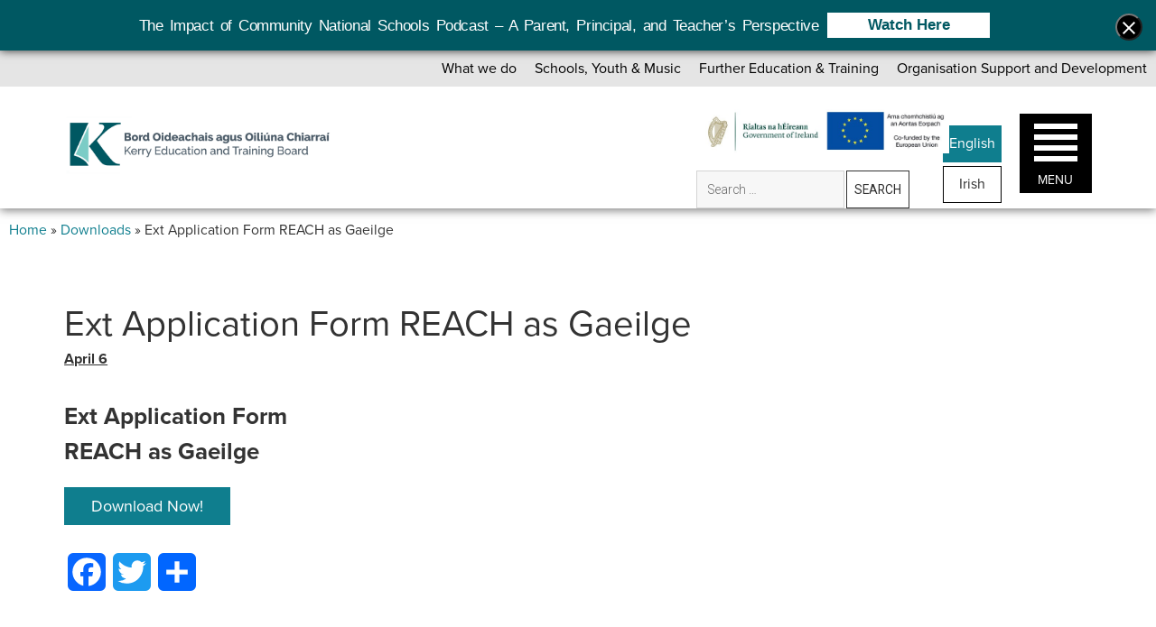

--- FILE ---
content_type: text/html; charset=UTF-8
request_url: https://www.kerryetb.ie/sdm_downloads/external-application-form-reach-as-gaeilge/
body_size: 26169
content:
<!DOCTYPE html>
<html lang="en-GB">

<head>
	
        <!--noptimize-->
        <script type = "text/javascript">

            // 
            // Get screen dimensions, device pixel ration and set in a cookie.
            // 
            
                            var screen_width = screen.width;
            
            var devicePixelRatio = window.devicePixelRatio ? window.devicePixelRatio : 1;

            document.cookie = 'resolution=' + screen_width + ',' + devicePixelRatio + '; SameSite=Strict; path=/';

        </script> 
        <!--/noptimize--> <meta name='robots' content='noindex, follow' />
<meta charset="UTF-8" />
<meta name="viewport" content="width=device-width, initial-scale=1" />
<meta name="template" content="Period 1.750" />

	<!-- This site is optimized with the Yoast SEO plugin v26.7 - https://yoast.com/wordpress/plugins/seo/ -->
	<title>Ext Application Form REACH as Gaeilge - Kerry ETB</title>
	<meta property="og:locale" content="en_GB" />
	<meta property="og:type" content="article" />
	<meta property="og:title" content="Ext Application Form REACH as Gaeilge - Kerry ETB" />
	<meta property="og:url" content="https://www.kerryetb.ie/sdm_downloads/external-application-form-reach-as-gaeilge/" />
	<meta property="og:site_name" content="Kerry ETB" />
	<meta property="article:publisher" content="https://www.facebook.com/Kerryeducationandtrainingboard/" />
	<meta property="article:modified_time" content="2023-04-06T10:37:55+00:00" />
	<meta property="og:image" content="https://www.kerryetb.ie/wp-content/uploads/2019/05/jobs.jpg" />
	<meta property="og:image:width" content="1200" />
	<meta property="og:image:height" content="717" />
	<meta property="og:image:type" content="image/jpeg" />
	<meta name="twitter:card" content="summary_large_image" />
	<meta name="twitter:site" content="@KerryETB" />
	<script type="application/ld+json" class="yoast-schema-graph">{"@context":"https://schema.org","@graph":[{"@type":"WebPage","@id":"https://www.kerryetb.ie/sdm_downloads/external-application-form-reach-as-gaeilge/","url":"https://www.kerryetb.ie/sdm_downloads/external-application-form-reach-as-gaeilge/","name":"Ext Application Form REACH as Gaeilge - Kerry ETB","isPartOf":{"@id":"https://www.kerryetb.ie/#website"},"datePublished":"2023-04-06T10:34:33+00:00","dateModified":"2023-04-06T10:37:55+00:00","breadcrumb":{"@id":"https://www.kerryetb.ie/sdm_downloads/external-application-form-reach-as-gaeilge/#breadcrumb"},"inLanguage":"en-GB","potentialAction":[{"@type":"ReadAction","target":["https://www.kerryetb.ie/sdm_downloads/external-application-form-reach-as-gaeilge/"]}]},{"@type":"BreadcrumbList","@id":"https://www.kerryetb.ie/sdm_downloads/external-application-form-reach-as-gaeilge/#breadcrumb","itemListElement":[{"@type":"ListItem","position":1,"name":"Home","item":"https://www.kerryetb.ie/"},{"@type":"ListItem","position":2,"name":"Downloads","item":"https://www.kerryetb.ie/sdm_downloads/"},{"@type":"ListItem","position":3,"name":"Ext Application Form REACH as Gaeilge"}]},{"@type":"WebSite","@id":"https://www.kerryetb.ie/#website","url":"https://www.kerryetb.ie/","name":"Kerry ETB","description":"Kerry Education and Training Board","publisher":{"@id":"https://www.kerryetb.ie/#organization"},"potentialAction":[{"@type":"SearchAction","target":{"@type":"EntryPoint","urlTemplate":"https://www.kerryetb.ie/?s={search_term_string}"},"query-input":{"@type":"PropertyValueSpecification","valueRequired":true,"valueName":"search_term_string"}}],"inLanguage":"en-GB"},{"@type":"Organization","@id":"https://www.kerryetb.ie/#organization","name":"Kerry Education and Training Board","url":"https://www.kerryetb.ie/","logo":{"@type":"ImageObject","inLanguage":"en-GB","@id":"https://www.kerryetb.ie/#/schema/logo/image/","url":"https://www.kerryetb.ie/wp-content/uploads/2023/06/Kerry-ETB-2-1.png","contentUrl":"https://www.kerryetb.ie/wp-content/uploads/2023/06/Kerry-ETB-2-1.png","width":834,"height":194,"caption":"Kerry Education and Training Board"},"image":{"@id":"https://www.kerryetb.ie/#/schema/logo/image/"},"sameAs":["https://www.facebook.com/Kerryeducationandtrainingboard/","https://x.com/KerryETB","https://www.instagram.com/kerryetb/","https://www.linkedin.com/company/kerry-education-and-training-board/"]}]}</script>
	<!-- / Yoast SEO plugin. -->


<link rel='dns-prefetch' href='//static.addtoany.com' />
<link rel='dns-prefetch' href='//unpkg.com' />
<link rel='dns-prefetch' href='//www.googletagmanager.com' />
<link rel='dns-prefetch' href='//fonts.googleapis.com' />
<link rel='dns-prefetch' href='//use.fontawesome.com' />
<link rel="alternate" type="application/rss+xml" title="Kerry ETB &raquo; Feed" href="https://www.kerryetb.ie/feed/" />
<link rel="alternate" title="oEmbed (JSON)" type="application/json+oembed" href="https://www.kerryetb.ie/wp-json/oembed/1.0/embed?url=https%3A%2F%2Fwww.kerryetb.ie%2Fsdm_downloads%2Fexternal-application-form-reach-as-gaeilge%2F" />
<link rel="alternate" title="oEmbed (XML)" type="text/xml+oembed" href="https://www.kerryetb.ie/wp-json/oembed/1.0/embed?url=https%3A%2F%2Fwww.kerryetb.ie%2Fsdm_downloads%2Fexternal-application-form-reach-as-gaeilge%2F&#038;format=xml" />
<style id='wp-img-auto-sizes-contain-inline-css' type='text/css'>
img:is([sizes=auto i],[sizes^="auto," i]){contain-intrinsic-size:3000px 1500px}
/*# sourceURL=wp-img-auto-sizes-contain-inline-css */
</style>
<link rel='stylesheet' id='sdm-styles-css' href='https://www.kerryetb.ie/wp-content/plugins/simple-download-monitor/css/sdm_wp_styles.css?ver=6.9' type='text/css' media='all' />
<link rel='stylesheet' id='twb-open-sans-css' href='https://fonts.googleapis.com/css?family=Open+Sans%3A300%2C400%2C500%2C600%2C700%2C800&#038;display=swap&#038;ver=6.9' type='text/css' media='all' />
<link rel='stylesheet' id='twbbwg-global-css' href='https://www.kerryetb.ie/wp-content/plugins/photo-gallery/booster/assets/css/global.css?ver=1.0.0' type='text/css' media='all' />
<link rel='stylesheet' id='pt-cv-public-style-css' href='https://www.kerryetb.ie/wp-content/plugins/content-views-query-and-display-post-page/public/assets/css/cv.css?ver=4.2.1' type='text/css' media='all' />
<link rel='stylesheet' id='pt-cv-public-pro-style-css' href='https://www.kerryetb.ie/wp-content/plugins/pt-content-views-pro/public/assets/css/cvpro.min.css?ver=5.3.2' type='text/css' media='all' />
<link rel='stylesheet' id='sbi_styles-css' href='https://www.kerryetb.ie/wp-content/plugins/instagram-feed/css/sbi-styles.min.css?ver=6.10.0' type='text/css' media='all' />
<style id='wp-emoji-styles-inline-css' type='text/css'>

	img.wp-smiley, img.emoji {
		display: inline !important;
		border: none !important;
		box-shadow: none !important;
		height: 1em !important;
		width: 1em !important;
		margin: 0 0.07em !important;
		vertical-align: -0.1em !important;
		background: none !important;
		padding: 0 !important;
	}
/*# sourceURL=wp-emoji-styles-inline-css */
</style>
<link rel='stylesheet' id='wp-block-library-css' href='https://www.kerryetb.ie/wp-includes/css/dist/block-library/style.min.css?ver=6.9' type='text/css' media='all' />
<style id='classic-theme-styles-inline-css' type='text/css'>
/*! This file is auto-generated */
.wp-block-button__link{color:#fff;background-color:#32373c;border-radius:9999px;box-shadow:none;text-decoration:none;padding:calc(.667em + 2px) calc(1.333em + 2px);font-size:1.125em}.wp-block-file__button{background:#32373c;color:#fff;text-decoration:none}
/*# sourceURL=/wp-includes/css/classic-themes.min.css */
</style>
<style id='caterhamcomputing-cc-child-pages-style-inline-css' type='text/css'>


/*# sourceURL=https://www.kerryetb.ie/wp-content/plugins/cc-child-pages/build/cc-child-pages/style-index.css */
</style>
<link rel='stylesheet' id='wpzoom-social-icons-block-style-css' href='https://www.kerryetb.ie/wp-content/plugins/social-icons-widget-by-wpzoom/block/dist/style-wpzoom-social-icons.css?ver=4.5.4' type='text/css' media='all' />
<style id='pdfemb-pdf-embedder-viewer-style-inline-css' type='text/css'>
.wp-block-pdfemb-pdf-embedder-viewer{max-width:none}

/*# sourceURL=https://www.kerryetb.ie/wp-content/plugins/pdf-embedder/block/build/style-index.css */
</style>
<style id='global-styles-inline-css' type='text/css'>
:root{--wp--preset--aspect-ratio--square: 1;--wp--preset--aspect-ratio--4-3: 4/3;--wp--preset--aspect-ratio--3-4: 3/4;--wp--preset--aspect-ratio--3-2: 3/2;--wp--preset--aspect-ratio--2-3: 2/3;--wp--preset--aspect-ratio--16-9: 16/9;--wp--preset--aspect-ratio--9-16: 9/16;--wp--preset--color--black: #000000;--wp--preset--color--cyan-bluish-gray: #abb8c3;--wp--preset--color--white: #ffffff;--wp--preset--color--pale-pink: #f78da7;--wp--preset--color--vivid-red: #cf2e2e;--wp--preset--color--luminous-vivid-orange: #ff6900;--wp--preset--color--luminous-vivid-amber: #fcb900;--wp--preset--color--light-green-cyan: #7bdcb5;--wp--preset--color--vivid-green-cyan: #00d084;--wp--preset--color--pale-cyan-blue: #8ed1fc;--wp--preset--color--vivid-cyan-blue: #0693e3;--wp--preset--color--vivid-purple: #9b51e0;--wp--preset--gradient--vivid-cyan-blue-to-vivid-purple: linear-gradient(135deg,rgb(6,147,227) 0%,rgb(155,81,224) 100%);--wp--preset--gradient--light-green-cyan-to-vivid-green-cyan: linear-gradient(135deg,rgb(122,220,180) 0%,rgb(0,208,130) 100%);--wp--preset--gradient--luminous-vivid-amber-to-luminous-vivid-orange: linear-gradient(135deg,rgb(252,185,0) 0%,rgb(255,105,0) 100%);--wp--preset--gradient--luminous-vivid-orange-to-vivid-red: linear-gradient(135deg,rgb(255,105,0) 0%,rgb(207,46,46) 100%);--wp--preset--gradient--very-light-gray-to-cyan-bluish-gray: linear-gradient(135deg,rgb(238,238,238) 0%,rgb(169,184,195) 100%);--wp--preset--gradient--cool-to-warm-spectrum: linear-gradient(135deg,rgb(74,234,220) 0%,rgb(151,120,209) 20%,rgb(207,42,186) 40%,rgb(238,44,130) 60%,rgb(251,105,98) 80%,rgb(254,248,76) 100%);--wp--preset--gradient--blush-light-purple: linear-gradient(135deg,rgb(255,206,236) 0%,rgb(152,150,240) 100%);--wp--preset--gradient--blush-bordeaux: linear-gradient(135deg,rgb(254,205,165) 0%,rgb(254,45,45) 50%,rgb(107,0,62) 100%);--wp--preset--gradient--luminous-dusk: linear-gradient(135deg,rgb(255,203,112) 0%,rgb(199,81,192) 50%,rgb(65,88,208) 100%);--wp--preset--gradient--pale-ocean: linear-gradient(135deg,rgb(255,245,203) 0%,rgb(182,227,212) 50%,rgb(51,167,181) 100%);--wp--preset--gradient--electric-grass: linear-gradient(135deg,rgb(202,248,128) 0%,rgb(113,206,126) 100%);--wp--preset--gradient--midnight: linear-gradient(135deg,rgb(2,3,129) 0%,rgb(40,116,252) 100%);--wp--preset--font-size--small: 12px;--wp--preset--font-size--medium: 20px;--wp--preset--font-size--large: 21px;--wp--preset--font-size--x-large: 42px;--wp--preset--font-size--regular: 16px;--wp--preset--font-size--larger: 28px;--wp--preset--spacing--20: 0.44rem;--wp--preset--spacing--30: 0.67rem;--wp--preset--spacing--40: 1rem;--wp--preset--spacing--50: 1.5rem;--wp--preset--spacing--60: 2.25rem;--wp--preset--spacing--70: 3.38rem;--wp--preset--spacing--80: 5.06rem;--wp--preset--shadow--natural: 6px 6px 9px rgba(0, 0, 0, 0.2);--wp--preset--shadow--deep: 12px 12px 50px rgba(0, 0, 0, 0.4);--wp--preset--shadow--sharp: 6px 6px 0px rgba(0, 0, 0, 0.2);--wp--preset--shadow--outlined: 6px 6px 0px -3px rgb(255, 255, 255), 6px 6px rgb(0, 0, 0);--wp--preset--shadow--crisp: 6px 6px 0px rgb(0, 0, 0);}:where(.is-layout-flex){gap: 0.5em;}:where(.is-layout-grid){gap: 0.5em;}body .is-layout-flex{display: flex;}.is-layout-flex{flex-wrap: wrap;align-items: center;}.is-layout-flex > :is(*, div){margin: 0;}body .is-layout-grid{display: grid;}.is-layout-grid > :is(*, div){margin: 0;}:where(.wp-block-columns.is-layout-flex){gap: 2em;}:where(.wp-block-columns.is-layout-grid){gap: 2em;}:where(.wp-block-post-template.is-layout-flex){gap: 1.25em;}:where(.wp-block-post-template.is-layout-grid){gap: 1.25em;}.has-black-color{color: var(--wp--preset--color--black) !important;}.has-cyan-bluish-gray-color{color: var(--wp--preset--color--cyan-bluish-gray) !important;}.has-white-color{color: var(--wp--preset--color--white) !important;}.has-pale-pink-color{color: var(--wp--preset--color--pale-pink) !important;}.has-vivid-red-color{color: var(--wp--preset--color--vivid-red) !important;}.has-luminous-vivid-orange-color{color: var(--wp--preset--color--luminous-vivid-orange) !important;}.has-luminous-vivid-amber-color{color: var(--wp--preset--color--luminous-vivid-amber) !important;}.has-light-green-cyan-color{color: var(--wp--preset--color--light-green-cyan) !important;}.has-vivid-green-cyan-color{color: var(--wp--preset--color--vivid-green-cyan) !important;}.has-pale-cyan-blue-color{color: var(--wp--preset--color--pale-cyan-blue) !important;}.has-vivid-cyan-blue-color{color: var(--wp--preset--color--vivid-cyan-blue) !important;}.has-vivid-purple-color{color: var(--wp--preset--color--vivid-purple) !important;}.has-black-background-color{background-color: var(--wp--preset--color--black) !important;}.has-cyan-bluish-gray-background-color{background-color: var(--wp--preset--color--cyan-bluish-gray) !important;}.has-white-background-color{background-color: var(--wp--preset--color--white) !important;}.has-pale-pink-background-color{background-color: var(--wp--preset--color--pale-pink) !important;}.has-vivid-red-background-color{background-color: var(--wp--preset--color--vivid-red) !important;}.has-luminous-vivid-orange-background-color{background-color: var(--wp--preset--color--luminous-vivid-orange) !important;}.has-luminous-vivid-amber-background-color{background-color: var(--wp--preset--color--luminous-vivid-amber) !important;}.has-light-green-cyan-background-color{background-color: var(--wp--preset--color--light-green-cyan) !important;}.has-vivid-green-cyan-background-color{background-color: var(--wp--preset--color--vivid-green-cyan) !important;}.has-pale-cyan-blue-background-color{background-color: var(--wp--preset--color--pale-cyan-blue) !important;}.has-vivid-cyan-blue-background-color{background-color: var(--wp--preset--color--vivid-cyan-blue) !important;}.has-vivid-purple-background-color{background-color: var(--wp--preset--color--vivid-purple) !important;}.has-black-border-color{border-color: var(--wp--preset--color--black) !important;}.has-cyan-bluish-gray-border-color{border-color: var(--wp--preset--color--cyan-bluish-gray) !important;}.has-white-border-color{border-color: var(--wp--preset--color--white) !important;}.has-pale-pink-border-color{border-color: var(--wp--preset--color--pale-pink) !important;}.has-vivid-red-border-color{border-color: var(--wp--preset--color--vivid-red) !important;}.has-luminous-vivid-orange-border-color{border-color: var(--wp--preset--color--luminous-vivid-orange) !important;}.has-luminous-vivid-amber-border-color{border-color: var(--wp--preset--color--luminous-vivid-amber) !important;}.has-light-green-cyan-border-color{border-color: var(--wp--preset--color--light-green-cyan) !important;}.has-vivid-green-cyan-border-color{border-color: var(--wp--preset--color--vivid-green-cyan) !important;}.has-pale-cyan-blue-border-color{border-color: var(--wp--preset--color--pale-cyan-blue) !important;}.has-vivid-cyan-blue-border-color{border-color: var(--wp--preset--color--vivid-cyan-blue) !important;}.has-vivid-purple-border-color{border-color: var(--wp--preset--color--vivid-purple) !important;}.has-vivid-cyan-blue-to-vivid-purple-gradient-background{background: var(--wp--preset--gradient--vivid-cyan-blue-to-vivid-purple) !important;}.has-light-green-cyan-to-vivid-green-cyan-gradient-background{background: var(--wp--preset--gradient--light-green-cyan-to-vivid-green-cyan) !important;}.has-luminous-vivid-amber-to-luminous-vivid-orange-gradient-background{background: var(--wp--preset--gradient--luminous-vivid-amber-to-luminous-vivid-orange) !important;}.has-luminous-vivid-orange-to-vivid-red-gradient-background{background: var(--wp--preset--gradient--luminous-vivid-orange-to-vivid-red) !important;}.has-very-light-gray-to-cyan-bluish-gray-gradient-background{background: var(--wp--preset--gradient--very-light-gray-to-cyan-bluish-gray) !important;}.has-cool-to-warm-spectrum-gradient-background{background: var(--wp--preset--gradient--cool-to-warm-spectrum) !important;}.has-blush-light-purple-gradient-background{background: var(--wp--preset--gradient--blush-light-purple) !important;}.has-blush-bordeaux-gradient-background{background: var(--wp--preset--gradient--blush-bordeaux) !important;}.has-luminous-dusk-gradient-background{background: var(--wp--preset--gradient--luminous-dusk) !important;}.has-pale-ocean-gradient-background{background: var(--wp--preset--gradient--pale-ocean) !important;}.has-electric-grass-gradient-background{background: var(--wp--preset--gradient--electric-grass) !important;}.has-midnight-gradient-background{background: var(--wp--preset--gradient--midnight) !important;}.has-small-font-size{font-size: var(--wp--preset--font-size--small) !important;}.has-medium-font-size{font-size: var(--wp--preset--font-size--medium) !important;}.has-large-font-size{font-size: var(--wp--preset--font-size--large) !important;}.has-x-large-font-size{font-size: var(--wp--preset--font-size--x-large) !important;}
:where(.wp-block-post-template.is-layout-flex){gap: 1.25em;}:where(.wp-block-post-template.is-layout-grid){gap: 1.25em;}
:where(.wp-block-term-template.is-layout-flex){gap: 1.25em;}:where(.wp-block-term-template.is-layout-grid){gap: 1.25em;}
:where(.wp-block-columns.is-layout-flex){gap: 2em;}:where(.wp-block-columns.is-layout-grid){gap: 2em;}
:root :where(.wp-block-pullquote){font-size: 1.5em;line-height: 1.6;}
/*# sourceURL=global-styles-inline-css */
</style>
<link rel='stylesheet' id='acf-rpw-main-css' href='https://www.kerryetb.ie/wp-content/plugins/acf-recent-posts-widget/css/acf-widget-front.css?ver=6.9' type='text/css' media='all' />
<link rel='stylesheet' id='ccchildpagescss-css' href='https://www.kerryetb.ie/wp-content/plugins/cc-child-pages/includes/css/styles.css?ver=1.43' type='text/css' media='all' />
<link rel='stylesheet' id='ccchildpagesskincss-css' href='https://www.kerryetb.ie/wp-content/plugins/cc-child-pages/includes/css/skins.css?ver=1.43' type='text/css' media='all' />
<link rel='stylesheet' id='cpsh-shortcodes-css' href='https://www.kerryetb.ie/wp-content/plugins/column-shortcodes//assets/css/shortcodes.css?ver=1.0.1' type='text/css' media='all' />
<link rel='stylesheet' id='si-style-css' href='https://www.kerryetb.ie/wp-content/plugins/easy-simple-instagram/assets/css/si-style.css?ver=6.9' type='text/css' media='all' />
<link rel='stylesheet' id='fontawesome-css' href='https://www.kerryetb.ie/wp-content/plugins/easy-simple-instagram/assets/css/font-awesome.css?ver=6.9' type='text/css' media='all' />
<link rel='stylesheet' id='font-awesome-icons-v4.7.0-css' href='https://www.kerryetb.ie/wp-content/plugins/everest-counter/css/font-awesome/font-awesome.min.css?ver=1.0.7' type='text/css' media='all' />
<link rel='stylesheet' id='ec_gener_icons-css' href='https://www.kerryetb.ie/wp-content/plugins/everest-counter/css/genericons.css?ver=1.0.7' type='text/css' media='all' />
<link rel='stylesheet' id='dashicons-css' href='https://www.kerryetb.ie/wp-includes/css/dashicons.min.css?ver=6.9' type='text/css' media='all' />
<link rel='stylesheet' id='google-fonts-css' href='//fonts.googleapis.com/css?family=Raleway%7CABeeZee%7CAguafina+Script%7COpen+Sans%7CRoboto%7CRoboto+Slab%7CLato%7CTitillium+Web%7CSource+Sans+Pro%7CPlayfair+Display%7CMontserrat%7CKhand%7COswald%7CEk+Mukta%7CRubik%7CPT+Sans+Narrow%7CPoppins%7COxygen%3A300%2C400%2C600%2C700&#038;ver=1.0.7' type='text/css' media='all' />
<link rel='stylesheet' id='ec_frontend_css-css' href='https://www.kerryetb.ie/wp-content/plugins/everest-counter/css/frontend/ec-frontend.css?ver=1.0.7' type='text/css' media='all' />
<link rel='stylesheet' id='ec_animate_css-css' href='https://www.kerryetb.ie/wp-content/plugins/everest-counter/css/frontend/animate.min.css?ver=1.0.7' type='text/css' media='all' />
<link rel='stylesheet' id='magic-liquidizer-table-style-css' href='https://www.kerryetb.ie/wp-content/plugins/magic-liquidizer-responsive-table/idcss/ml-responsive-table.css?ver=2.0.3' type='text/css' media='all' />
<link rel='stylesheet' id='bwg_fonts-css' href='https://www.kerryetb.ie/wp-content/plugins/photo-gallery/css/bwg-fonts/fonts.css?ver=0.0.1' type='text/css' media='all' />
<link rel='stylesheet' id='sumoselect-css' href='https://www.kerryetb.ie/wp-content/plugins/photo-gallery/css/sumoselect.min.css?ver=3.4.6' type='text/css' media='all' />
<link rel='stylesheet' id='mCustomScrollbar-css' href='https://www.kerryetb.ie/wp-content/plugins/photo-gallery/css/jquery.mCustomScrollbar.min.css?ver=3.1.5' type='text/css' media='all' />
<link rel='stylesheet' id='bwg_googlefonts-css' href='https://fonts.googleapis.com/css?family=Ubuntu&#038;subset=greek,latin,greek-ext,vietnamese,cyrillic-ext,latin-ext,cyrillic' type='text/css' media='all' />
<link rel='stylesheet' id='bwg_frontend-css' href='https://www.kerryetb.ie/wp-content/plugins/photo-gallery/css/styles.min.css?ver=1.8.35' type='text/css' media='all' />
<link rel='stylesheet' id='hdsb-stickybanner-style-css' href='https://www.kerryetb.ie/wp-content/plugins/sticky-banner/assets/css/stickybanner.css?ver=1.4.0' type='text/css' media='all' />
<style id='hdsb-stickybanner-style-inline-css' type='text/css'>
.hdsb-stickybanner { background: #005862 !important; }.hdsb-stickybanner-btn { color: #005862 !important; }.hdsb-stickybanner-btn:hover { color: #005862 !important; }.hdsb-stickybanner-text { color: #ffffff !important; }.hdsb-stickybanner-btn { background: #ffffff !important; }
/*# sourceURL=hdsb-stickybanner-style-inline-css */
</style>
<link rel='stylesheet' id='widgetopts-styles-css' href='https://www.kerryetb.ie/wp-content/plugins/widget-options/assets/css/widget-options.css?ver=4.1.3' type='text/css' media='all' />
<link rel='stylesheet' id='widgets-on-pages-css' href='https://www.kerryetb.ie/wp-content/plugins/widgets-on-pages/public/css/widgets-on-pages-public.css?ver=1.4.0' type='text/css' media='all' />
<link rel='stylesheet' id='wpa-style-css' href='https://www.kerryetb.ie/wp-content/plugins/wp-accessibility/css/wpa-style.css?ver=2.2.6' type='text/css' media='all' />
<style id='wpa-style-inline-css' type='text/css'>
:root { --admin-bar-top : 7px; }
/*# sourceURL=wpa-style-inline-css */
</style>
<link rel='stylesheet' id='cmplz-general-css' href='https://www.kerryetb.ie/wp-content/plugins/complianz-gdpr-premium/assets/css/cookieblocker.min.css?ver=1762164391' type='text/css' media='all' />
<link rel='stylesheet' id='megamenu-css' href='https://www.kerryetb.ie/wp-content/uploads/maxmegamenu/style_en_gb.css?ver=091e7d' type='text/css' media='all' />
<link rel='stylesheet' id='parent-style-css' href='https://www.kerryetb.ie/wp-content/themes/period/style.css?ver=6.9' type='text/css' media='all' />
<link rel='stylesheet' id='child-style-css' href='https://www.kerryetb.ie/wp-content/themes/period-child/style.css?ver=6.9' type='text/css' media='all' />
<link rel='stylesheet' id='ct-period-google-fonts-css' href='//fonts.googleapis.com/css?family=Roboto%3A300%2C300italic%2C400%2C700&#038;subset=latin%2Clatin-ext&#038;display=swap&#038;ver=6.9' type='text/css' media='all' />
<link rel='stylesheet' id='ct-period-font-awesome-css' href='https://www.kerryetb.ie/wp-content/themes/period/assets/font-awesome/css/all.min.css?ver=6.9' type='text/css' media='all' />
<link rel='stylesheet' id='ct-period-style-css' href='https://www.kerryetb.ie/wp-content/themes/period-child/style.css?ver=6.9' type='text/css' media='all' />
<style id='ct-period-style-inline-css' type='text/css'>
.logo {
							width: 391px;
						  }
/*# sourceURL=ct-period-style-inline-css */
</style>
<link rel='stylesheet' id='recent-posts-widget-with-thumbnails-public-style-css' href='https://www.kerryetb.ie/wp-content/plugins/recent-posts-widget-with-thumbnails/public.css?ver=7.1.1' type='text/css' media='all' />
<link rel='stylesheet' id='wpzoom-social-icons-socicon-css' href='https://www.kerryetb.ie/wp-content/plugins/social-icons-widget-by-wpzoom/assets/css/wpzoom-socicon.css?ver=1768817186' type='text/css' media='all' />
<link rel='stylesheet' id='wpzoom-social-icons-genericons-css' href='https://www.kerryetb.ie/wp-content/plugins/social-icons-widget-by-wpzoom/assets/css/genericons.css?ver=1768817186' type='text/css' media='all' />
<link rel='stylesheet' id='wpzoom-social-icons-academicons-css' href='https://www.kerryetb.ie/wp-content/plugins/social-icons-widget-by-wpzoom/assets/css/academicons.min.css?ver=1768817186' type='text/css' media='all' />
<link rel='stylesheet' id='wpzoom-social-icons-font-awesome-3-css' href='https://www.kerryetb.ie/wp-content/plugins/social-icons-widget-by-wpzoom/assets/css/font-awesome-3.min.css?ver=1768817186' type='text/css' media='all' />
<link rel='stylesheet' id='wpzoom-social-icons-styles-css' href='https://www.kerryetb.ie/wp-content/plugins/social-icons-widget-by-wpzoom/assets/css/wpzoom-social-icons-styles.css?ver=1768817186' type='text/css' media='all' />
<link rel='stylesheet' id='slb_core-css' href='https://www.kerryetb.ie/wp-content/plugins/simple-lightbox/client/css/app.css?ver=2.9.4' type='text/css' media='all' />
<link rel='stylesheet' id='ms-main-css' href='https://www.kerryetb.ie/wp-content/plugins/masterslider/public/assets/css/masterslider.main.css?ver=3.6.5' type='text/css' media='all' />
<link rel='stylesheet' id='ms-custom-css' href='https://www.kerryetb.ie/wp-content/uploads/masterslider/custom.css?ver=90.9' type='text/css' media='all' />
<link rel='stylesheet' id='bfa-font-awesome-css' href='https://use.fontawesome.com/releases/v5.15.4/css/all.css?ver=2.0.3' type='text/css' media='all' />
<link rel='stylesheet' id='bfa-font-awesome-v4-shim-css' href='https://use.fontawesome.com/releases/v5.15.4/css/v4-shims.css?ver=2.0.3' type='text/css' media='all' />
<style id='bfa-font-awesome-v4-shim-inline-css' type='text/css'>

			@font-face {
				font-family: 'FontAwesome';
				src: url('https://use.fontawesome.com/releases/v5.15.4/webfonts/fa-brands-400.eot'),
				url('https://use.fontawesome.com/releases/v5.15.4/webfonts/fa-brands-400.eot?#iefix') format('embedded-opentype'),
				url('https://use.fontawesome.com/releases/v5.15.4/webfonts/fa-brands-400.woff2') format('woff2'),
				url('https://use.fontawesome.com/releases/v5.15.4/webfonts/fa-brands-400.woff') format('woff'),
				url('https://use.fontawesome.com/releases/v5.15.4/webfonts/fa-brands-400.ttf') format('truetype'),
				url('https://use.fontawesome.com/releases/v5.15.4/webfonts/fa-brands-400.svg#fontawesome') format('svg');
			}

			@font-face {
				font-family: 'FontAwesome';
				src: url('https://use.fontawesome.com/releases/v5.15.4/webfonts/fa-solid-900.eot'),
				url('https://use.fontawesome.com/releases/v5.15.4/webfonts/fa-solid-900.eot?#iefix') format('embedded-opentype'),
				url('https://use.fontawesome.com/releases/v5.15.4/webfonts/fa-solid-900.woff2') format('woff2'),
				url('https://use.fontawesome.com/releases/v5.15.4/webfonts/fa-solid-900.woff') format('woff'),
				url('https://use.fontawesome.com/releases/v5.15.4/webfonts/fa-solid-900.ttf') format('truetype'),
				url('https://use.fontawesome.com/releases/v5.15.4/webfonts/fa-solid-900.svg#fontawesome') format('svg');
			}

			@font-face {
				font-family: 'FontAwesome';
				src: url('https://use.fontawesome.com/releases/v5.15.4/webfonts/fa-regular-400.eot'),
				url('https://use.fontawesome.com/releases/v5.15.4/webfonts/fa-regular-400.eot?#iefix') format('embedded-opentype'),
				url('https://use.fontawesome.com/releases/v5.15.4/webfonts/fa-regular-400.woff2') format('woff2'),
				url('https://use.fontawesome.com/releases/v5.15.4/webfonts/fa-regular-400.woff') format('woff'),
				url('https://use.fontawesome.com/releases/v5.15.4/webfonts/fa-regular-400.ttf') format('truetype'),
				url('https://use.fontawesome.com/releases/v5.15.4/webfonts/fa-regular-400.svg#fontawesome') format('svg');
				unicode-range: U+F004-F005,U+F007,U+F017,U+F022,U+F024,U+F02E,U+F03E,U+F044,U+F057-F059,U+F06E,U+F070,U+F075,U+F07B-F07C,U+F080,U+F086,U+F089,U+F094,U+F09D,U+F0A0,U+F0A4-F0A7,U+F0C5,U+F0C7-F0C8,U+F0E0,U+F0EB,U+F0F3,U+F0F8,U+F0FE,U+F111,U+F118-F11A,U+F11C,U+F133,U+F144,U+F146,U+F14A,U+F14D-F14E,U+F150-F152,U+F15B-F15C,U+F164-F165,U+F185-F186,U+F191-F192,U+F1AD,U+F1C1-F1C9,U+F1CD,U+F1D8,U+F1E3,U+F1EA,U+F1F6,U+F1F9,U+F20A,U+F247-F249,U+F24D,U+F254-F25B,U+F25D,U+F267,U+F271-F274,U+F279,U+F28B,U+F28D,U+F2B5-F2B6,U+F2B9,U+F2BB,U+F2BD,U+F2C1-F2C2,U+F2D0,U+F2D2,U+F2DC,U+F2ED,U+F328,U+F358-F35B,U+F3A5,U+F3D1,U+F410,U+F4AD;
			}
		
/*# sourceURL=bfa-font-awesome-v4-shim-inline-css */
</style>
<link rel='stylesheet' id='addtoany-css' href='https://www.kerryetb.ie/wp-content/plugins/add-to-any/addtoany.min.css?ver=1.16' type='text/css' media='all' />
<link rel='stylesheet' id='flickity-style-css' href='https://unpkg.com/flickity@2/dist/flickity.min.css?ver=2.3.0' type='text/css' media='all' />
<link rel='stylesheet' id='__EPYT__style-css' href='https://www.kerryetb.ie/wp-content/plugins/youtube-embed-plus/styles/ytprefs.min.css?ver=14.2.4' type='text/css' media='all' />
<style id='__EPYT__style-inline-css' type='text/css'>

                .epyt-gallery-thumb {
                        width: 33.333%;
                }
                
/*# sourceURL=__EPYT__style-inline-css */
</style>
<link rel='stylesheet' id='bellows-css' href='https://www.kerryetb.ie/wp-content/plugins/bellows-accordion-menu/assets/css/bellows.min.css?ver=1.4.4' type='text/css' media='all' />
<link rel='stylesheet' id='bellows-font-awesome-css' href='https://www.kerryetb.ie/wp-content/plugins/bellows-accordion-menu/assets/css/fontawesome/css/font-awesome.min.css?ver=1.4.4' type='text/css' media='all' />
<link rel='preload' as='font'  id='wpzoom-social-icons-font-academicons-woff2-css' href='https://www.kerryetb.ie/wp-content/plugins/social-icons-widget-by-wpzoom/assets/font/academicons.woff2?v=1.9.2'  type='font/woff2' crossorigin />
<link rel='preload' as='font'  id='wpzoom-social-icons-font-fontawesome-3-woff2-css' href='https://www.kerryetb.ie/wp-content/plugins/social-icons-widget-by-wpzoom/assets/font/fontawesome-webfont.woff2?v=4.7.0'  type='font/woff2' crossorigin />
<link rel='preload' as='font'  id='wpzoom-social-icons-font-genericons-woff-css' href='https://www.kerryetb.ie/wp-content/plugins/social-icons-widget-by-wpzoom/assets/font/Genericons.woff'  type='font/woff' crossorigin />
<link rel='preload' as='font'  id='wpzoom-social-icons-font-socicon-woff2-css' href='https://www.kerryetb.ie/wp-content/plugins/social-icons-widget-by-wpzoom/assets/font/socicon.woff2?v=4.5.4'  type='font/woff2' crossorigin />
<script type="text/javascript" src="https://www.kerryetb.ie/wp-includes/js/jquery/jquery.min.js?ver=3.7.1" id="jquery-core-js"></script>
<script type="text/javascript" src="https://www.kerryetb.ie/wp-includes/js/jquery/jquery-migrate.min.js?ver=3.4.1" id="jquery-migrate-js"></script>
<script type="text/javascript" src="https://www.kerryetb.ie/wp-content/plugins/photo-gallery/booster/assets/js/circle-progress.js?ver=1.2.2" id="twbbwg-circle-js"></script>
<script type="text/javascript" id="twbbwg-global-js-extra">
/* <![CDATA[ */
var twb = {"nonce":"23b3a2660c","ajax_url":"https://www.kerryetb.ie/wp-admin/admin-ajax.php","plugin_url":"https://www.kerryetb.ie/wp-content/plugins/photo-gallery/booster","href":"https://www.kerryetb.ie/wp-admin/admin.php?page=twbbwg_photo-gallery"};
var twb = {"nonce":"23b3a2660c","ajax_url":"https://www.kerryetb.ie/wp-admin/admin-ajax.php","plugin_url":"https://www.kerryetb.ie/wp-content/plugins/photo-gallery/booster","href":"https://www.kerryetb.ie/wp-admin/admin.php?page=twbbwg_photo-gallery"};
//# sourceURL=twbbwg-global-js-extra
/* ]]> */
</script>
<script type="text/javascript" src="https://www.kerryetb.ie/wp-content/plugins/photo-gallery/booster/assets/js/global.js?ver=1.0.0" id="twbbwg-global-js"></script>
<script type="text/javascript" src="https://www.kerryetb.ie/wp-content/plugins/masterslider/includes/modules/elementor/assets/js/elementor-widgets.js?ver=3.6.5" id="masterslider-elementor-widgets-js"></script>
<script type="text/javascript" id="addtoany-core-js-before">
/* <![CDATA[ */
window.a2a_config=window.a2a_config||{};a2a_config.callbacks=[];a2a_config.overlays=[];a2a_config.templates={};a2a_localize = {
	Share: "Share",
	Save: "Save",
	Subscribe: "Subscribe",
	Email: "Email",
	Bookmark: "Bookmark",
	ShowAll: "Show All",
	ShowLess: "Show less",
	FindServices: "Find service(s)",
	FindAnyServiceToAddTo: "Instantly find any service to add to",
	PoweredBy: "Powered by",
	ShareViaEmail: "Share via email",
	SubscribeViaEmail: "Subscribe via email",
	BookmarkInYourBrowser: "Bookmark in your browser",
	BookmarkInstructions: "Press Ctrl+D or \u2318+D to bookmark this page",
	AddToYourFavorites: "Add to your favourites",
	SendFromWebOrProgram: "Send from any email address or email program",
	EmailProgram: "Email program",
	More: "More&#8230;",
	ThanksForSharing: "Thanks for sharing!",
	ThanksForFollowing: "Thanks for following!"
};


//# sourceURL=addtoany-core-js-before
/* ]]> */
</script>
<script type="text/javascript" defer src="https://static.addtoany.com/menu/page.js" id="addtoany-core-js"></script>
<script type="text/javascript" defer src="https://www.kerryetb.ie/wp-content/plugins/add-to-any/addtoany.min.js?ver=1.1" id="addtoany-jquery-js"></script>
<script type="text/javascript" src="https://www.kerryetb.ie/wp-content/plugins/magic-liquidizer-responsive-table/idjs/ml.responsive.table.min.js?ver=2.0.3" id="magic-liquidizer-table-js"></script>
<script type="text/javascript" src="https://www.kerryetb.ie/wp-content/plugins/photo-gallery/js/jquery.sumoselect.min.js?ver=3.4.6" id="sumoselect-js"></script>
<script type="text/javascript" src="https://www.kerryetb.ie/wp-content/plugins/photo-gallery/js/tocca.min.js?ver=2.0.9" id="bwg_mobile-js"></script>
<script type="text/javascript" src="https://www.kerryetb.ie/wp-content/plugins/photo-gallery/js/jquery.mCustomScrollbar.concat.min.js?ver=3.1.5" id="mCustomScrollbar-js"></script>
<script type="text/javascript" src="https://www.kerryetb.ie/wp-content/plugins/photo-gallery/js/jquery.fullscreen.min.js?ver=0.6.0" id="jquery-fullscreen-js"></script>
<script type="text/javascript" id="bwg_frontend-js-extra">
/* <![CDATA[ */
var bwg_objectsL10n = {"bwg_field_required":"field is required.","bwg_mail_validation":"This is not a valid email address.","bwg_search_result":"There are no images matching your search.","bwg_select_tag":"Select Tag","bwg_order_by":"Order By","bwg_search":"Search","bwg_show_ecommerce":"Show Ecommerce","bwg_hide_ecommerce":"Hide Ecommerce","bwg_show_comments":"Show Comments","bwg_hide_comments":"Hide Comments","bwg_restore":"Restore","bwg_maximize":"Maximise","bwg_fullscreen":"Fullscreen","bwg_exit_fullscreen":"Exit Fullscreen","bwg_search_tag":"SEARCH...","bwg_tag_no_match":"No tags found","bwg_all_tags_selected":"All tags selected","bwg_tags_selected":"tags selected","play":"Play","pause":"Pause","is_pro":"","bwg_play":"Play","bwg_pause":"Pause","bwg_hide_info":"Hide info","bwg_show_info":"Show info","bwg_hide_rating":"Hide rating","bwg_show_rating":"Show rating","ok":"Ok","cancel":"Cancel","select_all":"Select all","lazy_load":"0","lazy_loader":"https://www.kerryetb.ie/wp-content/plugins/photo-gallery/images/ajax_loader.png","front_ajax":"0","bwg_tag_see_all":"see all tags","bwg_tag_see_less":"see less tags"};
//# sourceURL=bwg_frontend-js-extra
/* ]]> */
</script>
<script type="text/javascript" src="https://www.kerryetb.ie/wp-content/plugins/photo-gallery/js/scripts.min.js?ver=1.8.35" id="bwg_frontend-js"></script>
<script type="text/javascript" id="sdm-scripts-js-extra">
/* <![CDATA[ */
var sdm_ajax_script = {"ajaxurl":"https://www.kerryetb.ie/wp-admin/admin-ajax.php"};
//# sourceURL=sdm-scripts-js-extra
/* ]]> */
</script>
<script type="text/javascript" src="https://www.kerryetb.ie/wp-content/plugins/simple-download-monitor/js/sdm_wp_scripts.js?ver=6.9" id="sdm-scripts-js"></script>

<!-- Google tag (gtag.js) snippet added by Site Kit -->
<!-- Google Analytics snippet added by Site Kit -->
<script type="text/javascript" src="https://www.googletagmanager.com/gtag/js?id=GT-KTTZWK" id="google_gtagjs-js" async></script>
<script type="text/javascript" id="google_gtagjs-js-after">
/* <![CDATA[ */
window.dataLayer = window.dataLayer || [];function gtag(){dataLayer.push(arguments);}
gtag("set","linker",{"domains":["www.kerryetb.ie"]});
gtag("js", new Date());
gtag("set", "developer_id.dZTNiMT", true);
gtag("config", "GT-KTTZWK");
//# sourceURL=google_gtagjs-js-after
/* ]]> */
</script>
<script data-service="youtube" data-category="marketing" type="text/plain" id="__ytprefs__-js-extra">
/* <![CDATA[ */
var _EPYT_ = {"ajaxurl":"https://www.kerryetb.ie/wp-admin/admin-ajax.php","security":"c6e897c94f","gallery_scrolloffset":"20","eppathtoscripts":"https://www.kerryetb.ie/wp-content/plugins/youtube-embed-plus/scripts/","eppath":"https://www.kerryetb.ie/wp-content/plugins/youtube-embed-plus/","epresponsiveselector":"[\"iframe.__youtube_prefs__\",\"iframe[src*='youtube.com']\",\"iframe[src*='youtube-nocookie.com']\",\"iframe[data-ep-src*='youtube.com']\",\"iframe[data-ep-src*='youtube-nocookie.com']\",\"iframe[data-ep-gallerysrc*='youtube.com']\"]","epdovol":"1","version":"14.2.4","evselector":"iframe.__youtube_prefs__[src], iframe[src*=\"youtube.com/embed/\"], iframe[src*=\"youtube-nocookie.com/embed/\"]","ajax_compat":"","maxres_facade":"eager","ytapi_load":"light","pause_others":"","stopMobileBuffer":"1","facade_mode":"","not_live_on_channel":""};
//# sourceURL=__ytprefs__-js-extra
/* ]]> */
</script>
<script type="text/javascript" defer src="https://www.kerryetb.ie/wp-content/plugins/youtube-embed-plus/scripts/ytprefs.min.js?ver=14.2.4" id="__ytprefs__-js"></script>
<link rel="https://api.w.org/" href="https://www.kerryetb.ie/wp-json/" /><link rel="EditURI" type="application/rsd+xml" title="RSD" href="https://www.kerryetb.ie/xmlrpc.php?rsd" />
<link rel='shortlink' href='https://www.kerryetb.ie/?p=5616' />
<style id="bellows-custom-generated-css">

/** Bellows Custom Tweaks (General Settings) **/
.bellows .bellows-nav .bellows-submenu .bellows-target, .bellows .bellows-nav .bellows-custom-content.bellows-custom-content-padded, .bellows .bellows-nav .bellows-target, .bellows .bellows-nav .bellows-target.bellows-target-w-image>.bellows-image.bellows-image-padded, .bellows .bellows-nav .bellows-target.bellows-target-w-image>.bellows-target-text {
padding: 5px 0
}

.bellows .bellows-submenu a span, .bellows .bellows-submenu a {
color: #fff!important

}

.bellows .bellows-nav .bellows-target>.bellows-target-text {
font-we
bolder
}
/* Status: Loaded from Transient */

</style><meta name="generator" content="Site Kit by Google 1.170.0" /><script>var ms_grabbing_curosr='https://www.kerryetb.ie/wp-content/plugins/masterslider/public/assets/css/common/grabbing.cur',ms_grab_curosr='https://www.kerryetb.ie/wp-content/plugins/masterslider/public/assets/css/common/grab.cur';</script>
<meta name="generator" content="MasterSlider 3.6.5 - Responsive Touch Image Slider" />
<style id="mystickymenu" type="text/css">#mysticky-nav { width:100%; position: static; height: auto !important; }#mysticky-nav.wrapfixed { position:fixed; left: 0px; margin-top:0px;  z-index: 99990; -webkit-transition: 0.3s; -moz-transition: 0.3s; -o-transition: 0.3s; transition: 0.3s; -ms-filter:"progid:DXImageTransform.Microsoft.Alpha(Opacity=90)"; filter: alpha(opacity=90); opacity:0.9; background-color: #f7f5e7;}#mysticky-nav.wrapfixed .myfixed{ background-color: #f7f5e7; position: relative;top: auto;left: auto;right: auto;}#mysticky-nav .myfixed { margin:0 auto; float:none; border:0px; background:none; max-width:100%; }</style>			<style type="text/css">
																															</style>
			<script type="text/javascript">//<![CDATA[
  function external_links_in_new_windows_loop() {
    if (!document.links) {
      document.links = document.getElementsByTagName('a');
    }
    var change_link = false;
    var force = '';
    var ignore = '';

    for (var t=0; t<document.links.length; t++) {
      var all_links = document.links[t];
      change_link = false;
      
      if(document.links[t].hasAttribute('onClick') == false) {
        // forced if the address starts with http (or also https), but does not link to the current domain
        if(all_links.href.search(/^http/) != -1 && all_links.href.search('www.kerryetb.ie') == -1 && all_links.href.search(/^#/) == -1) {
          // console.log('Changed ' + all_links.href);
          change_link = true;
        }
          
        if(force != '' && all_links.href.search(force) != -1) {
          // forced
          // console.log('force ' + all_links.href);
          change_link = true;
        }
        
        if(ignore != '' && all_links.href.search(ignore) != -1) {
          // console.log('ignore ' + all_links.href);
          // ignored
          change_link = false;
        }

        if(change_link == true) {
          // console.log('Changed ' + all_links.href);
          document.links[t].setAttribute('onClick', 'javascript:window.open(\'' + all_links.href.replace(/'/g, '') + '\', \'_blank\', \'noopener\'); return false;');
          document.links[t].removeAttribute('target');
        }
      }
    }
  }
  
  // Load
  function external_links_in_new_windows_load(func)
  {  
    var oldonload = window.onload;
    if (typeof window.onload != 'function'){
      window.onload = func;
    } else {
      window.onload = function(){
        oldonload();
        func();
      }
    }
  }

  external_links_in_new_windows_load(external_links_in_new_windows_loop);
  //]]></script>

			<style>.cmplz-hidden {
					display: none !important;
				}</style><meta name="generator" content="Elementor 3.34.2; features: additional_custom_breakpoints; settings: css_print_method-external, google_font-enabled, font_display-swap">
			<style>
				.e-con.e-parent:nth-of-type(n+4):not(.e-lazyloaded):not(.e-no-lazyload),
				.e-con.e-parent:nth-of-type(n+4):not(.e-lazyloaded):not(.e-no-lazyload) * {
					background-image: none !important;
				}
				@media screen and (max-height: 1024px) {
					.e-con.e-parent:nth-of-type(n+3):not(.e-lazyloaded):not(.e-no-lazyload),
					.e-con.e-parent:nth-of-type(n+3):not(.e-lazyloaded):not(.e-no-lazyload) * {
						background-image: none !important;
					}
				}
				@media screen and (max-height: 640px) {
					.e-con.e-parent:nth-of-type(n+2):not(.e-lazyloaded):not(.e-no-lazyload),
					.e-con.e-parent:nth-of-type(n+2):not(.e-lazyloaded):not(.e-no-lazyload) * {
						background-image: none !important;
					}
				}
			</style>
			<link rel="icon" href="https://www.kerryetb.ie/wp-content/uploads/2023/06/cropped-Kerry-ETB-2-1-1-32x32.png" sizes="32x32" />
<link rel="icon" href="https://www.kerryetb.ie/wp-content/uploads/2023/06/cropped-Kerry-ETB-2-1-1-192x192.png" sizes="192x192" />
<link rel="apple-touch-icon" href="https://www.kerryetb.ie/wp-content/uploads/2023/06/cropped-Kerry-ETB-2-1-1-180x180.png" />
<meta name="msapplication-TileImage" content="https://www.kerryetb.ie/wp-content/uploads/2023/06/cropped-Kerry-ETB-2-1-1-270x270.png" />
<style type="text/css">/** Mega Menu CSS: fs **/</style>

	<link rel="stylesheet" href="https://use.typekit.net/arn7rfv.css">
			<link rel="stylesheet" href="https://www.kerryetb.ie/wp-content/themes/period-child/hd/assets/css/hd-styles.css?v=1743206240">
</head>

<body data-cmplz=1 id="period-child" class="wp-singular sdm_downloads-template-default single single-sdm_downloads postid-5616 wp-theme-period wp-child-theme-period-child _masterslider _msp_version_3.6.5 mega-menu-primary elementor-default elementor-kit-5443">
	<div id="fb-root"></div>
	<script>
		(function(d, s, id) {
			var js, fjs = d.getElementsByTagName(s)[0];
			if (d.getElementById(id)) return;
			js = d.createElement(s);
			js.id = id;
			js.src = 'https://connect.facebook.net/en_GB/sdk.js#xfbml=1&version=v3.2&appId=173203406686207&autoLogAppEvents=1';
			fjs.parentNode.insertBefore(js, fjs);
		}(document, 'script', 'facebook-jssdk'));
	</script>

		<a class="skip-content" href="#main">Press &quot;Enter&quot; to skip to content</a>
	<div id="overflow-container" class="overflow-container">

					<div class="topmenu">
				<div class="max-width"><div class="menu-top-menu-container"><ul id="menu-top-menu" class="menu"><li id="menu-item-136" class="menu-item menu-item-type-post_type menu-item-object-page menu-item-136"><a href="https://www.kerryetb.ie/what-we-do/">What we do</a></li>
<li id="menu-item-139" class="menu-item menu-item-type-post_type menu-item-object-page menu-item-139"><a href="https://www.kerryetb.ie/schools-youth-music/">Schools, Youth &#038; Music</a></li>
<li id="menu-item-137" class="menu-item menu-item-type-post_type menu-item-object-page menu-item-137"><a href="https://www.kerryetb.ie/further-education-training/">Further Education &#038; Training</a></li>
<li id="menu-item-138" class="menu-item menu-item-type-post_type menu-item-object-page menu-item-138"><a href="https://www.kerryetb.ie/organisational-support-development/">Organisation Support and Development</a></li>
</ul></div></div>
			</div>
		
		
				<header class="site-header" id="site-header" role="banner">
			<div class="max-width">
				<div id="title-container" class="title-container">
					<div id='site-title' class='site-title'><a href='https://www.kerryetb.ie'><span class='screen-reader-text'>Kerry ETB</span><img class='logo' src='https://www.kerryetb.ie/wp-content/uploads/2023/06/Kerry-ETB-2-1.png' alt='Kerry ETB' /></a></div>					<p class="tagline">Kerry Education and Training Board</p>				</div>
				<div id='Header' class='widgets_on_page wop_tiny1  wop_small1  wop_medium1  wop_large1  wop_wide1'>
			<ul><li id="media_image-2" class="widget widget_media_image"><img width="677" height="122" src="https://www.kerryetb.ie/wp-content/uploads/2024/07/eu3.jpg" class="image wp-image-10604  attachment-full size-full" alt="eu funding logo" style="max-width: 100%; height: auto;" decoding="async" srcset="https://www.kerryetb.ie/wp-content/uploads/2024/07/eu3.jpg 677w, https://www.kerryetb.ie/wp-content/uploads/2024/07/eu3-300x54.jpg 300w" sizes="(max-width: 677px) 100vw, 677px" /></li><li id="search-3" class="extendedwopts-hide extendedwopts-mobile widget widget_search"><form role="search" method="get" class="search-form" action="https://www.kerryetb.ie/">
				<label for="search-form-text-1" class="screen-reader-text">Search for:</label>
				<input id="search-form-text-1" type="search" class="search-field" placeholder="Search &hellip;" value="" name="s" />
				<input type="submit" class="search-submit" value="Search" />
			</form></li><li id="polylang-3" class="widget widget_polylang"><ul>
	<li class="lang-item lang-item-3 lang-item-en current-lang no-translation lang-item-first"><a  lang="en-GB" hreflang="en-GB" href="https://www.kerryetb.ie/">English</a></li>
	<li class="lang-item lang-item-6 lang-item-ga no-translation"><a  lang="ga-IE" hreflang="ga-IE" href="https://www.kerryetb.ie/ga/baile/">Irish</a></li>
</ul>
</li></ul></div><!-- widgets_on_page --><div id="menu-primary" class="menu-container menu-primary" role="navigation">
    <div id="mega-menu-wrap-primary" class="mega-menu-wrap"><div class="mega-menu-toggle"><div class="mega-toggle-blocks-left"></div><div class="mega-toggle-blocks-center"><div class='mega-toggle-block mega-menu-toggle-block mega-toggle-block-1' id='mega-toggle-block-1' tabindex='0'><span class='mega-toggle-label' role='button' aria-expanded='false'><span class='mega-toggle-label-closed'>MENU</span><span class='mega-toggle-label-open'>MENU</span></span></div></div><div class="mega-toggle-blocks-right"><div class='mega-toggle-block mega-menu-toggle-block mega-toggle-block-2' id='mega-toggle-block-2' tabindex='0'><span class='mega-toggle-label' role='button' aria-expanded='false'><span class='mega-toggle-label-closed'>MENU</span><span class='mega-toggle-label-open'>MENU</span></span></div></div></div><ul id="mega-menu-primary" class="mega-menu max-mega-menu mega-menu-horizontal mega-no-js" data-event="click" data-effect="fade_up" data-effect-speed="200" data-effect-mobile="disabled" data-effect-speed-mobile="0" data-mobile-force-width="body" data-second-click="go" data-document-click="collapse" data-vertical-behaviour="standard" data-breakpoint="0" data-unbind="true" data-mobile-state="collapse_all" data-mobile-direction="vertical" data-hover-intent-timeout="300" data-hover-intent-interval="100"><li class="mega-menu-item mega-menu-item-type-custom mega-menu-item-object-custom mega-menu-item-has-children mega-menu-megamenu mega-align-bottom-left mega-menu-megamenu mega-hide-arrow mega-has-icon mega-icon-top mega-item-align-right mega-menu-item-146" id="mega-menu-item-146"><a class="dashicons-editor-justify mega-menu-link" href="#" aria-expanded="false" tabindex="0"><span class='mega-title-below'>MENU</span><span class="mega-indicator" aria-hidden="true"></span></a>
<ul class="mega-sub-menu">
<li class="mega-menu-item mega-menu-item-type-post_type mega-menu-item-object-page mega-menu-item-has-children mega-collapse-children mega-menu-column-standard mega-menu-columns-1-of-3 mega-menu-item-77" style="--columns:3; --span:1" id="mega-menu-item-77"><a class="mega-menu-link" href="https://www.kerryetb.ie/what-we-do/">What we do<span class="mega-indicator" aria-hidden="true"></span></a>
	<ul class="mega-sub-menu">
<li class="mega-menu-item mega-menu-item-type-post_type mega-menu-item-object-page mega-menu-item-78" id="mega-menu-item-78"><a class="mega-menu-link" href="https://www.kerryetb.ie/what-we-do/">What we do</a></li><li class="mega-menu-item mega-menu-item-type-post_type mega-menu-item-object-page mega-menu-item-79" id="mega-menu-item-79"><a class="mega-menu-link" href="https://www.kerryetb.ie/what-we-do/ceo-welcome/">CEO Welcome</a></li><li class="mega-menu-item mega-menu-item-type-post_type mega-menu-item-object-page mega-menu-item-724" id="mega-menu-item-724"><a class="mega-menu-link" href="https://www.kerryetb.ie/what-we-do/our-team/">Our Team</a></li><li class="mega-menu-item mega-menu-item-type-post_type mega-menu-item-object-page mega-menu-item-80" id="mega-menu-item-80"><a class="mega-menu-link" href="https://www.kerryetb.ie/what-we-do/customer-charter/">Customer Charter</a></li><li class="mega-menu-item mega-menu-item-type-post_type mega-menu-item-object-page mega-menu-item-81" id="mega-menu-item-81"><a class="mega-menu-link" href="https://www.kerryetb.ie/what-we-do/publications/">Publications</a></li><li class="mega-menu-item mega-menu-item-type-post_type mega-menu-item-object-page mega-menu-item-834" id="mega-menu-item-834"><a class="mega-menu-link" href="https://www.kerryetb.ie/what-we-do/useful-links/">Useful links</a></li><li class="mega-menu-item mega-menu-item-type-taxonomy mega-menu-item-object-category mega-menu-item-305" id="mega-menu-item-305"><a class="mega-menu-link" href="https://www.kerryetb.ie/category/news/">News</a></li>	</ul>
</li><li class="mega-menu-item mega-menu-item-type-post_type mega-menu-item-object-page mega-menu-item-has-children mega-collapse-children mega-menu-column-standard mega-menu-columns-1-of-3 mega-menu-item-83" style="--columns:3; --span:1" id="mega-menu-item-83"><a class="mega-menu-link" href="https://www.kerryetb.ie/schools-youth-music/">Schools, Youth &#038; Music<span class="mega-indicator" aria-hidden="true"></span></a>
	<ul class="mega-sub-menu">
<li class="mega-menu-item mega-menu-item-type-post_type mega-menu-item-object-page mega-menu-item-95" id="mega-menu-item-95"><a class="mega-menu-link" href="https://www.kerryetb.ie/schools-youth-music/">Schools, Youth &#038; Music</a></li><li class="mega-menu-item mega-menu-item-type-post_type mega-menu-item-object-page mega-menu-item-90" id="mega-menu-item-90"><a class="mega-menu-link" href="https://www.kerryetb.ie/schools-youth-music/community-national-schools/">Community National Schools</a></li><li class="mega-menu-item mega-menu-item-type-post_type mega-menu-item-object-page mega-menu-item-89" id="mega-menu-item-89"><a class="mega-menu-link" href="https://www.kerryetb.ie/schools-youth-music/post-primary-schools/">Post Primary Schools</a></li><li class="mega-menu-item mega-menu-item-type-post_type mega-menu-item-object-page mega-menu-item-86" id="mega-menu-item-86"><a class="mega-menu-link" href="https://www.kerryetb.ie/schools-youth-music/music-arts-creativity/kerry-music-education-partnership/">Music Generation</a></li><li class="mega-menu-item mega-menu-item-type-post_type mega-menu-item-object-page mega-menu-item-849" id="mega-menu-item-849"><a class="mega-menu-link" href="https://www.kerryetb.ie/schools-youth-music/music-arts-creativity/arts-creativity/">Creativity – Kerry Local Creative Youth Partnership</a></li><li class="mega-menu-item mega-menu-item-type-post_type mega-menu-item-object-page mega-menu-item-93" id="mega-menu-item-93"><a class="mega-menu-link" href="https://www.kerryetb.ie/schools-youth-music/youth-services/">Youth Services</a></li><li class="mega-menu-item mega-menu-item-type-post_type mega-menu-item-object-page mega-menu-item-92" id="mega-menu-item-92"><a class="mega-menu-link" href="https://www.kerryetb.ie/schools-youth-music/youth-services/youth-clubs-grants-scheme-registration-applications/">Youth Clubs Grants Scheme – Registration & Applications</a></li><li class="mega-menu-item mega-menu-item-type-post_type mega-menu-item-object-page mega-menu-item-88" id="mega-menu-item-88"><a class="mega-menu-link" href="https://www.kerryetb.ie/schools-youth-music/youth-services/nqsf-resources-information-for-youth-workers/">NQSF Resources – Information for Youth Workers</a></li><li class="mega-menu-item mega-menu-item-type-post_type mega-menu-item-object-page mega-menu-item-84" id="mega-menu-item-84"><a class="mega-menu-link" href="https://www.kerryetb.ie/schools-youth-music/home-school-liaison/">Home School Liaison</a></li><li class="mega-menu-item mega-menu-item-type-post_type mega-menu-item-object-page mega-menu-item-91" id="mega-menu-item-91"><a class="mega-menu-link" href="https://www.kerryetb.ie/schools-youth-music/special-education/">Special Education Needs</a></li><li class="mega-menu-item mega-menu-item-type-post_type mega-menu-item-object-page mega-menu-item-87" id="mega-menu-item-87"><a class="mega-menu-link" href="https://www.kerryetb.ie/schools-youth-music/local-school-completion/">Local School Completion</a></li><li class="mega-menu-item mega-menu-item-type-post_type mega-menu-item-object-page mega-menu-item-85" id="mega-menu-item-85"><a class="mega-menu-link" href="https://www.kerryetb.ie/schools-youth-music/irish-language-office/">Irish Language Office</a></li><li class="mega-menu-item mega-menu-item-type-post_type mega-menu-item-object-page mega-menu-item-821" id="mega-menu-item-821"><a class="mega-menu-link" href="https://www.kerryetb.ie/schools-youth-music/student-support-wellbeing-and-voice/">Student Support, Wellbeing and Voice</a></li>	</ul>
</li><li class="mega-menu-item mega-menu-item-type-post_type mega-menu-item-object-page mega-menu-item-has-children mega-collapse-children mega-menu-column-standard mega-menu-columns-1-of-3 mega-menu-item-82" style="--columns:3; --span:1" id="mega-menu-item-82"><a class="mega-menu-link" href="https://www.kerryetb.ie/further-education-training/">Further Education &#038; Training<span class="mega-indicator" aria-hidden="true"></span></a>
	<ul class="mega-sub-menu">
<li class="mega-menu-item mega-menu-item-type-post_type mega-menu-item-object-page mega-menu-item-464" id="mega-menu-item-464"><a class="mega-menu-link" href="https://www.kerryetb.ie/further-education-training/">Further Education &#038; Training</a></li><li class="mega-menu-item mega-menu-item-type-post_type mega-menu-item-object-page mega-menu-item-465" id="mega-menu-item-465"><a target="_blank" class="mega-menu-link" href="https://www.kerryetb.ie/course-search/#new_tab">Course Search</a></li><li class="mega-menu-item mega-menu-item-type-post_type mega-menu-item-object-page mega-menu-item-has-children mega-menu-item-807" id="mega-menu-item-807"><a class="mega-menu-link" href="https://www.kerryetb.ie/further-education-training/further-education-training-programmes/" aria-expanded="false">Further Education &#038; Training Programmes (FET)<span class="mega-indicator" aria-hidden="true"></span></a>
		<ul class="mega-sub-menu">
<li class="mega-menu-item mega-menu-item-type-post_type mega-menu-item-object-page mega-menu-item-471" id="mega-menu-item-471"><a class="mega-menu-link" href="https://www.kerryetb.ie/further-education-training/further-education-training-programmes/community-and-youth-programmes/">Youth Programmes</a></li><li class="mega-menu-item mega-menu-item-type-post_type mega-menu-item-object-page mega-menu-item-474" id="mega-menu-item-474"><a target="_blank" class="mega-menu-link" href="https://www.kerryetb.ie/course-search/?search=1&#038;view=0#new_tab">Part-time and Evening Courses</a></li>		</ul>
</li><li class="mega-menu-item mega-menu-item-type-post_type mega-menu-item-object-page mega-menu-item-475" id="mega-menu-item-475"><a class="mega-menu-link" href="https://www.kerryetb.ie/further-education-training/learner-information-guidance-and-support/">Learner Information, Guidance and Support</a></li><li class="mega-menu-item mega-menu-item-type-post_type mega-menu-item-object-page mega-menu-item-466" id="mega-menu-item-466"><a class="mega-menu-link" href="https://www.kerryetb.ie/further-education-training/centres-and-colleges/">Centres and Colleges</a></li><li class="mega-menu-item mega-menu-item-type-post_type mega-menu-item-object-page mega-menu-item-104" id="mega-menu-item-104"><a class="mega-menu-link" href="https://www.kerryetb.ie/further-education-training/quality-assurance/">FET Quality Assurance and Curriculum Unit</a></li><li class="mega-menu-item mega-menu-item-type-post_type mega-menu-item-object-page mega-menu-item-467" id="mega-menu-item-467"><a class="mega-menu-link" href="https://www.kerryetb.ie/further-education-training/apprenticeships/">Apprenticeships</a></li>	</ul>
</li><li class="mega-menu-item mega-menu-item-type-post_type mega-menu-item-object-page mega-menu-item-has-children mega-collapse-children mega-menu-column-standard mega-menu-columns-1-of-3 mega-menu-clear mega-menu-item-96" style="--columns:3; --span:1" id="mega-menu-item-96"><a class="mega-menu-link" href="https://www.kerryetb.ie/organisational-support-development/">Organisation Support and Development<span class="mega-indicator" aria-hidden="true"></span></a>
	<ul class="mega-sub-menu">
<li class="mega-menu-item mega-menu-item-type-post_type mega-menu-item-object-page mega-menu-item-147" id="mega-menu-item-147"><a class="mega-menu-link" href="https://www.kerryetb.ie/organisational-support-development/">Organisation Support and Development</a></li><li class="mega-menu-item mega-menu-item-type-post_type mega-menu-item-object-page mega-menu-item-4782" id="mega-menu-item-4782"><a class="mega-menu-link" href="https://www.kerryetb.ie/schools-youth-music/kerry-etb-ukraine-response/">Kerry ETB Ukraine Response</a></li><li class="mega-menu-item mega-menu-item-type-post_type mega-menu-item-object-page mega-menu-item-124" id="mega-menu-item-124"><a class="mega-menu-link" href="https://www.kerryetb.ie/organisational-support-development/human-resources/">Human Resources</a></li><li class="mega-menu-item mega-menu-item-type-post_type mega-menu-item-object-page mega-menu-item-119" id="mega-menu-item-119"><a class="mega-menu-link" href="https://www.kerryetb.ie/organisational-support-development/finance/">Finance</a></li><li class="mega-menu-item mega-menu-item-type-post_type mega-menu-item-object-page mega-menu-item-97" id="mega-menu-item-97"><a class="mega-menu-link" href="https://www.kerryetb.ie/organisational-support-development/corporate-and-procurement/">Corporate and Procurement</a></li><li class="mega-menu-item mega-menu-item-type-custom mega-menu-item-object-custom mega-menu-item-128" id="mega-menu-item-128"><a class="mega-menu-link" href="/organisational-support-development/tralee-regional-sports-leisure-centre/">Tralee Regional Sport & Leisure Centre</a></li><li class="mega-menu-item mega-menu-item-type-post_type mega-menu-item-object-page mega-menu-item-129" id="mega-menu-item-129"><a class="mega-menu-link" href="https://www.kerryetb.ie/what-we-do/publications/">Publications</a></li><li class="mega-menu-item mega-menu-item-type-post_type mega-menu-item-object-page mega-menu-item-130" id="mega-menu-item-130"><a class="mega-menu-link" href="https://www.kerryetb.ie/organisational-support-development/contacts/">Contacts</a></li>	</ul>
</li><li class="mega-menu-item mega-menu-item-type-post_type mega-menu-item-object-page mega-menu-item-has-children mega-collapse-children mega-menu-column-standard mega-menu-columns-1-of-3 mega-menu-item-741" style="--columns:3; --span:1" id="mega-menu-item-741"><a class="mega-menu-link" href="https://www.kerryetb.ie/staff-login-and-board/">Staff Login and board<span class="mega-indicator" aria-hidden="true"></span></a>
	<ul class="mega-sub-menu">
<li class="mega-menu-item mega-menu-item-type-post_type mega-menu-item-object-page mega-menu-item-673" id="mega-menu-item-673"><a class="mega-menu-link" href="https://www.kerryetb.ie/staff-login-and-board/staff-login/">Staff Login</a></li><li class="mega-menu-item mega-menu-item-type-post_type mega-menu-item-object-page mega-menu-item-740" id="mega-menu-item-740"><a class="mega-menu-link" href="https://www.kerryetb.ie/board/">Board</a></li><li class="mega-menu-item mega-menu-item-type-custom mega-menu-item-object-custom mega-menu-item-131" id="mega-menu-item-131"><a target="_blank" class="mega-menu-link" href="https://login.microsoftonline.com/?whr=staff.kerryetb.ie">All Staff Email / Policy Sharepoint</a></li><li class="mega-menu-item mega-menu-item-type-custom mega-menu-item-object-custom mega-menu-item-787" id="mega-menu-item-787"><a class="mega-menu-link" href="https://www.dcsnet.ie/weblogin/ApacheAuthTicket/?back=https%3a%2f%2fwww.dcsnet.ie%2fpttKerryetb_pin">DCS Part-Time Tutor Online System</a></li><li class="mega-menu-item mega-menu-item-type-custom mega-menu-item-object-custom mega-menu-item-4666" id="mega-menu-item-4666"><a class="mega-menu-link" href="https://my.corehr.com/pls/coreportal_esbsetbp/cp_por_public_main_page.display_login_page">CoreHR</a></li>	</ul>
</li><li class="mega-menu-item mega-menu-item-type-widget widget_polylang mega-menu-column-standard mega-menu-columns-3-of-3 mega-menu-clear mega-menu-item-polylang-4" style="--columns:3; --span:3" id="mega-menu-item-polylang-4"><h4 class="mega-block-title">language</h4><label class="screen-reader-text" for="lang_choice_polylang-4">language</label><select name="lang_choice_polylang-4" id="lang_choice_polylang-4" class="pll-switcher-select">
	<option value="https://www.kerryetb.ie/" lang="en-GB">English</option>
	<option value="https://www.kerryetb.ie/ga/baile/" lang="ga-IE">Irish</option>

</select>
<script type="text/javascript">
					document.getElementById( "lang_choice_polylang-4" ).addEventListener( "change", function ( event ) { location.href = event.currentTarget.value; } )
				</script></li></ul>
</li></ul></div></div>
			</div>
		</header>
		
		
		
		<div class="maxwidth">
			<p id="breadcrumbs"><span><span><a href="https://www.kerryetb.ie/">Home</a></span> » <span><a href="https://www.kerryetb.ie/sdm_downloads/">Downloads</a></span> » <span class="breadcrumb_last" aria-current="page">Ext Application Form REACH as Gaeilge</span></span></p>		</div>
				
		<div id="primary-container" class="primary-container">
			
			<div class="max-width">
				<section id="main" class="main" role="main">
					<p id="breadcrumbs"><span><span><a href="https://www.kerryetb.ie/">Home</a></span> » <span><a href="https://www.kerryetb.ie/sdm_downloads/">Downloads</a></span> » <span class="breadcrumb_last" aria-current="page">Ext Application Form REACH as Gaeilge</span></span></p>
<div id="loop-container" class="loop-container">
    <div class="post-5616 sdm_downloads type-sdm_downloads status-publish hentry sdm_categories-reach-fund-2023-irish entry">
	<article>
						<div class="post-container">
			<div class='post-header'>
				<h1 class='post-title'>Ext Application Form REACH as Gaeilge</h1>
				<div class="post-byline">Published <a class='date' href='https://www.kerryetb.ie/2023/04/'>April 6</a></div>			</div>
			<div class="post-content">
								<div class="sdm_post_item"><div class="sdm_post_item_top"><div class="sdm_post_item_top_left"><div class="sdm_post_thumbnail"></div></div><div class="sdm_post_item_top_right"><div class="sdm_post_title">Ext Application Form REACH as Gaeilge</div><div class="sdm_post_description"></div><div class="sdm_post_download_section"><div class="sdm_download_link"><a href="https://www.kerryetb.ie/?sdm_process_download=1&download_id=5616" class="sdm_download green" title="Ext Application Form REACH as Gaeilge" target="_self">Download Now!</a></div></div></div></div><div style="clear:both;"></div></div><div class="addtoany_share_save_container addtoany_content addtoany_content_bottom"><div class="a2a_kit a2a_kit_size_42 addtoany_list" data-a2a-url="https://www.kerryetb.ie/sdm_downloads/external-application-form-reach-as-gaeilge/" data-a2a-title="Ext Application Form REACH as Gaeilge"><a class="a2a_button_facebook" href="https://www.addtoany.com/add_to/facebook?linkurl=https%3A%2F%2Fwww.kerryetb.ie%2Fsdm_downloads%2Fexternal-application-form-reach-as-gaeilge%2F&amp;linkname=Ext%20Application%20Form%20REACH%20as%20Gaeilge" title="Facebook" rel="nofollow noopener" target="_blank"></a><a class="a2a_button_twitter" href="https://www.addtoany.com/add_to/twitter?linkurl=https%3A%2F%2Fwww.kerryetb.ie%2Fsdm_downloads%2Fexternal-application-form-reach-as-gaeilge%2F&amp;linkname=Ext%20Application%20Form%20REACH%20as%20Gaeilge" title="Twitter" rel="nofollow noopener" target="_blank"></a><a class="a2a_dd addtoany_share_save addtoany_share" href="https://www.addtoany.com/share"></a></div></div>											</div>
			<div class="post-meta">
												<nav class="further-reading">
	<div class="previous">
		<span>Previous Post</span>
		<a href="https://www.kerryetb.ie/sdm_downloads/ced-application-form-2023-2024-as-gaeilge/" rel="prev">CEd. Application Form 2023.2024 as Gaeilge</a>	</div>
	<div class="next">
		<span>Next Post</span>
		<a href="https://www.kerryetb.ie/sdm_downloads/kerry-etb-board-minutes-february-28th-2023/" rel="next">Kerry ETB Board Minutes February 28th 2023</a>	</div>
</nav>			</div>
		</div>
	</article>
	<div class="comments-container">
			</div>
</div></div></section> <!-- .main -->

    <aside class="sidebar sidebar-primary" id="sidebar-primary" role="complementary">
        <h2 class="screen-reader-text">Sidebar</h2>
            </aside>

</div><!-- .max-width -->

</div><!-- .primary-container -->



<footer id="site-footer" class="site-footer" role="contentinfo">
    <div class="max-width">
        <div class="threecolumn">
            <div id='Black_Footer_Left' class='widgets_on_page wop_tiny1  wop_small1  wop_medium1  wop_large1  wop_wide1'>
			<ul><li id="text-6" class="widget widget_text"><h2 class="widgettitle">Contact Details</h2>			<div class="textwidget"><p>Kerry Education and Training Board (Kerry ETB), Centrepoint,<br />
John Joe Sheehy Road,<br />
Tralee,<br />
Co. Kerry,<br />
V92 P2FE.</p>
<p>Tel: <a href="tel:+353667121488">066 7121488</a><br />
Email: <a href="&#x6d;&#97;&#105;l&#x74;&#x6f;&#58;i&#x6e;&#x66;&#111;&#64;&#x6b;&#x65;&#114;r&#x79;&#x65;&#116;b&#x2e;&#x69;&#101;">&#105;&#x6e;f&#111;&#x40;k&#101;&#x72;r&#x79;&#x65;&#116;&#x62;&#46;&#105;&#x65;</a></p>
<p>An bhfuil aon cheist agat i nGaeilge nó faoin nGaeilge? Scríobh chugainn ag <a href="m&#97;&#x69;&#x6c;t&#111;&#58;&#x6f;&#x69;f&#105;&#103;&#x65;&#x61;c&#104;&#x67;&#x61;&#x65;i&#108;&#x67;&#x65;&#64;&#107;&#101;&#x72;&#x72;y&#101;&#116;&#x62;&#x2e;i&#101;" target="_blank" rel="noopener">&#111;&#x69;f&#x69;&#x67;&#101;&#x61;c&#104;&#x67;&#97;&#x65;i&#108;&#x67;e&#x40;k&#101;&#x72;r&#x79;&#x65;&#116;&#x62;&#46;&#105;&#x65;</a></p>
</div>
		</li><li id="zoom-social-icons-widget-2" class="widget zoom-social-icons-widget">
		
<ul class="zoom-social-icons-list zoom-social-icons-list--without-canvas zoom-social-icons-list--round zoom-social-icons-list--no-labels">

		
				<li class="zoom-social_icons-list__item">
		<a class="zoom-social_icons-list__link" href="https://www.facebook.com/Kerryeducationandtrainingboard/" target="_blank" title="Facebook" rel="nofollow">
									
						<span class="screen-reader-text">facebook</span>
			
						<span class="zoom-social_icons-list-span social-icon socicon socicon-facebook" data-hover-rule="color" data-hover-color="#3b5998" style="color : #ffffff; font-size: 30px; padding:8px" ></span>
			
					</a>
	</li>

	
				<li class="zoom-social_icons-list__item">
		<a class="zoom-social_icons-list__link" href="https://twitter.com/kerryetb?lang=en" target="_blank" title="Twitter" rel="nofollow">
									
						<span class="screen-reader-text">twitter</span>
			
						<span class="zoom-social_icons-list-span social-icon socicon socicon-twitter" data-hover-rule="color" data-hover-color="#55acee" style="color : #ffffff; font-size: 30px; padding:8px" ></span>
			
					</a>
	</li>

	
				<li class="zoom-social_icons-list__item">
		<a class="zoom-social_icons-list__link" href="https://www.instagram.com/kerryetb/" target="_blank" title="Instagram" rel="nofollow">
									
						<span class="screen-reader-text">instagram</span>
			
						<span class="zoom-social_icons-list-span social-icon socicon socicon-instagram" data-hover-rule="color" data-hover-color="#E1306C" style="color : #ffffff; font-size: 30px; padding:8px" ></span>
			
					</a>
	</li>

	
				<li class="zoom-social_icons-list__item">
		<a class="zoom-social_icons-list__link" href="https://www.linkedin.com/company/kerry-education-and-training-board/" target="_blank" title="" rel="nofollow">
									
						<span class="screen-reader-text">linkedin</span>
			
						<span class="zoom-social_icons-list-span social-icon socicon socicon-linkedin" data-hover-rule="color" data-hover-color="#0077B5" style="color : #ffffff; font-size: 30px; padding:8px" ></span>
			
					</a>
	</li>

	
</ul>

		</li><li id="nav_menu-2" class="widget widget_nav_menu"><h2 class="widgettitle">Staff</h2><div class="menu-staff-login-container"><ul id="menu-staff-login" class="menu"><li id="menu-item-671" class="menu-item menu-item-type-post_type menu-item-object-page menu-item-671"><a href="https://www.kerryetb.ie/staff-login-and-board/staff-login/">Staff Login</a></li>
<li id="menu-item-739" class="menu-item menu-item-type-post_type menu-item-object-page menu-item-739"><a href="https://www.kerryetb.ie/board/">Board</a></li>
<li id="menu-item-321" class="menu-item menu-item-type-custom menu-item-object-custom menu-item-321"><a target="_blank" href="https://kerryeducationandt.sharepoint.com/_layouts/15/sharepoint.aspx">All Staff Email / Policy Sharepoint</a></li>
<li id="menu-item-785" class="menu-item menu-item-type-custom menu-item-object-custom menu-item-785"><a target="_blank" href="https://www.dcsnet.ie/weblogin/ApacheAuthTicket/?back=https%3a%2f%2fwww.dcsnet.ie%2fpttKerryetb_pin">DCS Part-Time Tutor Online System</a></li>
<li id="menu-item-4661" class="menu-item menu-item-type-custom menu-item-object-custom menu-item-4661"><a href="https://my.corehr.com/pls/coreportal_esbsetbp/cp_por_public_main_page.display_login_page">CoreHR</a></li>
</ul></div></li><li id="nav_menu-3" class="widget widget_nav_menu"><div class="menu-privacy-container"><ul id="menu-privacy" class="menu"><li id="menu-item-327" class="menu-item menu-item-type-post_type menu-item-object-page menu-item-327"><a href="https://www.kerryetb.ie/cookies-policy/">Cookies Policy</a></li>
<li id="menu-item-328" class="menu-item menu-item-type-post_type menu-item-object-page menu-item-328"><a href="https://www.kerryetb.ie/privacy-policy/">Privacy Policy</a></li>
<li id="menu-item-5085" class="menu-item menu-item-type-post_type menu-item-object-page menu-item-5085"><a href="https://www.kerryetb.ie/accessibility-statement/">Accessibility Statement</a></li>
<li id="menu-item-11932" class="menu-item menu-item-type-post_type menu-item-object-page menu-item-11932"><a href="https://www.kerryetb.ie/www-eufunds-ie/">This operation is co-funded by the Government of Ireland and the European Union www.eufunds.ie</a></li>
</ul></div></li></ul></div><!-- widgets_on_page --></div>
        <div class="threecolumn"><div id='Black_Footer_Middle' class='widgets_on_page wop_tiny1  wop_small1  wop_medium1  wop_large1  wop_wide1'>
			<ul><li id="nav_menu-12" class="widget widget_nav_menu"><h2 class="widgettitle">What we do</h2><div class="menu-what-we-do-container"><ul id="menu-what-we-do" class="menu"><li id="menu-item-333" class="menu-item menu-item-type-post_type menu-item-object-page menu-item-home menu-item-333"><a href="https://www.kerryetb.ie/">Home</a></li>
<li id="menu-item-332" class="menu-item menu-item-type-post_type menu-item-object-page menu-item-332"><a href="https://www.kerryetb.ie/what-we-do/">What we do</a></li>
<li id="menu-item-329" class="menu-item menu-item-type-post_type menu-item-object-page menu-item-329"><a href="https://www.kerryetb.ie/what-we-do/ceo-welcome/">CEO Welcome</a></li>
<li id="menu-item-725" class="menu-item menu-item-type-post_type menu-item-object-page menu-item-725"><a href="https://www.kerryetb.ie/what-we-do/our-team/">Our Team</a></li>
<li id="menu-item-330" class="menu-item menu-item-type-post_type menu-item-object-page menu-item-330"><a href="https://www.kerryetb.ie/what-we-do/customer-charter/">Customer Charter</a></li>
<li id="menu-item-331" class="menu-item menu-item-type-post_type menu-item-object-page menu-item-331"><a href="https://www.kerryetb.ie/what-we-do/publications/">Publications</a></li>
<li id="menu-item-833" class="menu-item menu-item-type-post_type menu-item-object-page menu-item-833"><a href="https://www.kerryetb.ie/what-we-do/useful-links/">Useful links</a></li>
<li id="menu-item-504" class="menu-item menu-item-type-taxonomy menu-item-object-category menu-item-504"><a href="https://www.kerryetb.ie/category/news/">News</a></li>
</ul></div></li><li id="nav_menu-13" class="widget widget_nav_menu"><h2 class="widgettitle">Schools, Youth &#038; Music</h2><div class="menu-schools-youth-music-container"><ul id="menu-schools-youth-music" class="menu"><li id="menu-item-341" class="menu-item menu-item-type-post_type menu-item-object-page menu-item-341"><a href="https://www.kerryetb.ie/schools-youth-music/community-national-schools/">Community National Schools</a></li>
<li id="menu-item-340" class="menu-item menu-item-type-post_type menu-item-object-page menu-item-340"><a href="https://www.kerryetb.ie/schools-youth-music/post-primary-schools/">Post Primary Schools</a></li>
<li id="menu-item-335" class="menu-item menu-item-type-post_type menu-item-object-page menu-item-335"><a href="https://www.kerryetb.ie/schools-youth-music/home-school-liaison/">Home School Liaison</a></li>
<li id="menu-item-343" class="menu-item menu-item-type-post_type menu-item-object-page menu-item-343"><a href="https://www.kerryetb.ie/schools-youth-music/youth-services/youth-clubs-grants-scheme-registration-applications/">Youth Clubs Grants Scheme – Registration &#038; Applications</a></li>
<li id="menu-item-337" class="menu-item menu-item-type-post_type menu-item-object-page menu-item-337"><a href="https://www.kerryetb.ie/schools-youth-music/music-arts-creativity/kerry-music-education-partnership/">Music Generation</a></li>
<li id="menu-item-850" class="menu-item menu-item-type-post_type menu-item-object-page menu-item-850"><a href="https://www.kerryetb.ie/schools-youth-music/music-arts-creativity/arts-creativity/">Creativity – Kerry Local Creative Youth Partnership</a></li>
<li id="menu-item-339" class="menu-item menu-item-type-post_type menu-item-object-page menu-item-339"><a href="https://www.kerryetb.ie/schools-youth-music/youth-services/nqsf-resources-information-for-youth-workers/">NQSF Resources – Information for Youth Workers</a></li>
<li id="menu-item-342" class="menu-item menu-item-type-post_type menu-item-object-page menu-item-342"><a href="https://www.kerryetb.ie/schools-youth-music/special-education/">Special Education Needs</a></li>
<li id="menu-item-338" class="menu-item menu-item-type-post_type menu-item-object-page menu-item-338"><a href="https://www.kerryetb.ie/schools-youth-music/local-school-completion/">Local School Completion</a></li>
<li id="menu-item-336" class="menu-item menu-item-type-post_type menu-item-object-page menu-item-336"><a href="https://www.kerryetb.ie/schools-youth-music/irish-language-office/">Irish Language Office</a></li>
<li id="menu-item-822" class="menu-item menu-item-type-post_type menu-item-object-page menu-item-822"><a href="https://www.kerryetb.ie/schools-youth-music/student-support-wellbeing-and-voice/">Student Support, Wellbeing and Voice</a></li>
</ul></div></li></ul></div><!-- widgets_on_page --></div>
        <div class="threecolumn last"><div id='Black_Footer_Right' class='widgets_on_page wop_tiny1  wop_small1  wop_medium1  wop_large1  wop_wide1'>
			<ul><li id="bellows_navigation_widget-5" class="widget bellows_navigation_widget-class"><nav id="bellows-main-24" class="bellows bellows-nojs bellows-main bellows-source-menu bellows-align-full bellows-skin-none bellows-type-"><ul id="menu-further-education-training" class="bellows-nav" data-bellows-config="main"><li id="menu-item-334" class="bellows-menu-item bellows-menu-item-type-post_type bellows-menu-item-object-page bellows-menu-item-334 bellows-item-level-0"><a  href="https://www.kerryetb.ie/further-education-training/" class="bellows-target"><span class="bellows-target-title bellows-target-text">Further Education &#038; Training</span></a></li>
<li id="menu-item-412" class="bellows-menu-item bellows-menu-item-type-post_type bellows-menu-item-object-page bellows-menu-item-412 bellows-item-level-0"><a  target="_blank" href="https://www.kerryetb.ie/course-search/#new_tab" class="bellows-target"><span class="bellows-target-title bellows-target-text">Course Search</span></a></li>
<li id="menu-item-808" class="bellows-menu-item bellows-menu-item-type-post_type bellows-menu-item-object-page bellows-menu-item-has-children bellows-menu-item-808 bellows-item-level-0"><a  href="https://www.kerryetb.ie/further-education-training/further-education-training-programmes/" class="bellows-target"><span class="bellows-target-title bellows-target-text">Further Education &#038; Training Programmes (FET)</span><button class="bellows-subtoggle" aria-label="Toggle Submenu"><i class="bellows-subtoggle-icon-expand fa fa-chevron-down"></i><i class="bellows-subtoggle-icon-collapse fa fa-chevron-up"></i></button></a>
<ul class="bellows-submenu">
	<li id="menu-item-3102" class="bellows-menu-item bellows-menu-item-type-post_type bellows-menu-item-object-page bellows-menu-item-3102 bellows-item-level-1"><a  href="https://www.kerryetb.ie/further-education-training/further-education-training-programmes/adult-literacy-and-basic-education/" class="bellows-target"><span class="bellows-target-title bellows-target-text">Adult Literacy and Basic Education</span></a></li>
	<li id="menu-item-411" class="bellows-menu-item bellows-menu-item-type-post_type bellows-menu-item-object-page bellows-menu-item-411 bellows-item-level-1"><a  href="https://www.kerryetb.ie/further-education-training/further-education-training-programmes/community-and-youth-programmes/" class="bellows-target"><span class="bellows-target-title bellows-target-text">Youth Programmes</span></a></li>
	<li id="menu-item-416" class="bellows-menu-item bellows-menu-item-type-post_type bellows-menu-item-object-page bellows-menu-item-416 bellows-item-level-1"><a  target="_blank" href="https://www.kerryetb.ie/course-search/?search=1&#038;view=0#new_tab" class="bellows-target"><span class="bellows-target-title bellows-target-text">Part-time and Evening Courses</span></a></li>
</ul>
</li>
<li id="menu-item-409" class="bellows-menu-item bellows-menu-item-type-post_type bellows-menu-item-object-page bellows-menu-item-409 bellows-item-level-0"><a  href="https://www.kerryetb.ie/further-education-training/apprenticeships/" class="bellows-target"><span class="bellows-target-title bellows-target-text">Apprenticeships</span></a></li>
<li id="menu-item-414" class="bellows-menu-item bellows-menu-item-type-post_type bellows-menu-item-object-page bellows-menu-item-414 bellows-item-level-0"><a  href="https://www.kerryetb.ie/further-education-training/learner-information-guidance-and-support/" class="bellows-target"><span class="bellows-target-title bellows-target-text">Learner Information, Guidance and Support</span></a></li>
<li id="menu-item-410" class="bellows-menu-item bellows-menu-item-type-post_type bellows-menu-item-object-page bellows-menu-item-410 bellows-item-level-0"><a  href="https://www.kerryetb.ie/further-education-training/centres-and-colleges/" class="bellows-target"><span class="bellows-target-title bellows-target-text">Centres and Colleges</span></a></li>
<li id="menu-item-652" class="bellows-menu-item bellows-menu-item-type-post_type bellows-menu-item-object-page bellows-menu-item-has-children bellows-menu-item-652 bellows-item-level-0"><a  href="https://www.kerryetb.ie/further-education-training/quality-assurance/" class="bellows-target"><span class="bellows-target-title bellows-target-text">FET Quality Assurance and Curriculum Unit</span><button class="bellows-subtoggle" aria-label="Toggle Submenu"><i class="bellows-subtoggle-icon-expand fa fa-chevron-down"></i><i class="bellows-subtoggle-icon-collapse fa fa-chevron-up"></i></button></a>
<ul class="bellows-submenu">
	<li id="menu-item-654" class="bellows-menu-item bellows-menu-item-type-post_type bellows-menu-item-object-page bellows-menu-item-654 bellows-item-level-1"><a  href="https://www.kerryetb.ie/further-education-training/quality-assurance/quality-assurance-decision-making-fora/" class="bellows-target"><span class="bellows-target-title bellows-target-text">Quality Assurance Decision-Making Fora</span></a></li>
	<li id="menu-item-655" class="bellows-menu-item bellows-menu-item-type-post_type bellows-menu-item-object-page bellows-menu-item-655 bellows-item-level-1"><a  href="https://www.kerryetb.ie/further-education-training/quality-assurance/programme-design-and-approval/" class="bellows-target"><span class="bellows-target-title bellows-target-text">Programme Approval, Development and Ratification</span></a></li>
	<li id="menu-item-656" class="bellows-menu-item bellows-menu-item-type-post_type bellows-menu-item-object-page bellows-menu-item-656 bellows-item-level-1"><a  href="https://www.kerryetb.ie/further-education-training/quality-assurance/programme-delivery-and-assessment/" class="bellows-target"><span class="bellows-target-title bellows-target-text">Programme Delivery and Assessment</span></a></li>
	<li id="menu-item-657" class="bellows-menu-item bellows-menu-item-type-post_type bellows-menu-item-object-page bellows-menu-item-657 bellows-item-level-1"><a  href="https://www.kerryetb.ie/further-education-training/quality-assurance/student-lifecycle/" class="bellows-target"><span class="bellows-target-title bellows-target-text">Student Lifecycle</span></a></li>
	<li id="menu-item-658" class="bellows-menu-item bellows-menu-item-type-post_type bellows-menu-item-object-page bellows-menu-item-658 bellows-item-level-1"><a  href="https://www.kerryetb.ie/further-education-training/quality-assurance/teaching-staff/" class="bellows-target"><span class="bellows-target-title bellows-target-text">Teaching Staff</span></a></li>
	<li id="menu-item-659" class="bellows-menu-item bellows-menu-item-type-post_type bellows-menu-item-object-page bellows-menu-item-659 bellows-item-level-1"><a  href="https://www.kerryetb.ie/further-education-training/quality-assurance/resources-and-support-for-learners/" class="bellows-target"><span class="bellows-target-title bellows-target-text">Resources and Support for Learners</span></a></li>
	<li id="menu-item-660" class="bellows-menu-item bellows-menu-item-type-post_type bellows-menu-item-object-page bellows-menu-item-660 bellows-item-level-1"><a  href="https://www.kerryetb.ie/further-education-training/quality-assurance/information-management/" class="bellows-target"><span class="bellows-target-title bellows-target-text">Information Management</span></a></li>
	<li id="menu-item-661" class="bellows-menu-item bellows-menu-item-type-post_type bellows-menu-item-object-page bellows-menu-item-661 bellows-item-level-1"><a  href="https://www.kerryetb.ie/further-education-training/quality-assurance/provision-and-use-of-public-information/" class="bellows-target"><span class="bellows-target-title bellows-target-text">Provision and use of Public Information</span></a></li>
	<li id="menu-item-662" class="bellows-menu-item bellows-menu-item-type-post_type bellows-menu-item-object-page bellows-menu-item-662 bellows-item-level-1"><a  href="https://www.kerryetb.ie/further-education-training/quality-assurance/self-evaluation-and-monitoring/" class="bellows-target"><span class="bellows-target-title bellows-target-text">Self-evaluation and Monitoring</span></a></li>
	<li id="menu-item-663" class="bellows-menu-item bellows-menu-item-type-post_type bellows-menu-item-object-page bellows-menu-item-663 bellows-item-level-1"><a  href="https://www.kerryetb.ie/further-education-training/quality-assurance/collaboration-with-partners-other-providers-and-other-awarding-bodies/" class="bellows-target"><span class="bellows-target-title bellows-target-text">Collaboration with Partners, Other Providers and Other Awarding Bodies</span></a></li>
	<li id="menu-item-665" class="bellows-menu-item bellows-menu-item-type-post_type bellows-menu-item-object-page bellows-menu-item-665 bellows-item-level-1"><a  href="https://www.kerryetb.ie/further-education-training/quality-assurance/engagement-with-other-bodies/" class="bellows-target"><span class="bellows-target-title bellows-target-text">Stakeholder Engagement</span></a></li>
</ul>
</li>
</ul></nav></li><li id="bellows_navigation_widget-2" class="widget bellows_navigation_widget-class"><nav id="bellows-main-27" class="bellows bellows-nojs bellows-main bellows-source-menu bellows-align-full bellows-skin-none bellows-type-"><ul id="menu-organisation-support-development" class="bellows-nav" data-bellows-config="main"><li id="menu-item-4781" class="bellows-menu-item bellows-menu-item-type-post_type bellows-menu-item-object-page bellows-menu-item-4781 bellows-item-level-0"><a  href="https://www.kerryetb.ie/schools-youth-music/kerry-etb-ukraine-response/" class="bellows-target"><span class="bellows-target-title bellows-target-text">Kerry ETB Ukraine Response</span></a></li>
<li id="menu-item-370" class="bellows-menu-item bellows-menu-item-type-post_type bellows-menu-item-object-page bellows-menu-item-has-children bellows-menu-item-370 bellows-item-level-0"><a  href="https://www.kerryetb.ie/organisational-support-development/human-resources/" class="bellows-target"><span class="bellows-target-title bellows-target-text">Human Resources</span><button class="bellows-subtoggle" aria-label="Toggle Submenu"><i class="bellows-subtoggle-icon-expand fa fa-chevron-down"></i><i class="bellows-subtoggle-icon-collapse fa fa-chevron-up"></i></button></a>
<ul class="bellows-submenu">
	<li id="menu-item-372" class="bellows-menu-item bellows-menu-item-type-post_type bellows-menu-item-object-page bellows-menu-item-372 bellows-item-level-1"><a  href="https://www.kerryetb.ie/organisational-support-development/human-resources/job-opportunities/" class="bellows-target"><span class="bellows-target-title bellows-target-text">Job Opportunities</span></a></li>
	<li id="menu-item-371" class="bellows-menu-item bellows-menu-item-type-post_type bellows-menu-item-object-page bellows-menu-item-371 bellows-item-level-1"><a  href="https://www.kerryetb.ie/organisational-support-development/human-resources/garda-vetting/" class="bellows-target"><span class="bellows-target-title bellows-target-text">Garda Vetting</span></a></li>
	<li id="menu-item-373" class="bellows-menu-item bellows-menu-item-type-post_type bellows-menu-item-object-page bellows-menu-item-373 bellows-item-level-1"><a  href="https://www.kerryetb.ie/organisational-support-development/human-resources/teaching-council/" class="bellows-target"><span class="bellows-target-title bellows-target-text">Teaching Council</span></a></li>
</ul>
</li>
<li id="menu-item-365" class="bellows-menu-item bellows-menu-item-type-post_type bellows-menu-item-object-page bellows-menu-item-has-children bellows-menu-item-365 bellows-item-level-0"><a  href="https://www.kerryetb.ie/organisational-support-development/finance/" class="bellows-target"><span class="bellows-target-title bellows-target-text">Finance</span><button class="bellows-subtoggle" aria-label="Toggle Submenu"><i class="bellows-subtoggle-icon-expand fa fa-chevron-down"></i><i class="bellows-subtoggle-icon-collapse fa fa-chevron-up"></i></button></a>
<ul class="bellows-submenu">
	<li id="menu-item-750" class="bellows-menu-item bellows-menu-item-type-post_type bellows-menu-item-object-page bellows-menu-item-750 bellows-item-level-1"><a  href="https://www.kerryetb.ie/organisational-support-development/finance/prompt-payment-returns/" class="bellows-target"><span class="bellows-target-title bellows-target-text">Prompt Payment  Returns</span></a></li>
	<li id="menu-item-751" class="bellows-menu-item bellows-menu-item-type-post_type bellows-menu-item-object-page bellows-menu-item-751 bellows-item-level-1"><a  href="https://www.kerryetb.ie/organisational-support-development/finance/payments-over-e20000/" class="bellows-target"><span class="bellows-target-title bellows-target-text">Payments over €20,000</span></a></li>
	<li id="menu-item-752" class="bellows-menu-item bellows-menu-item-type-post_type bellows-menu-item-object-page bellows-menu-item-752 bellows-item-level-1"><a  href="https://www.kerryetb.ie/organisational-support-development/corporate-and-procurement/procurement/" class="bellows-target"><span class="bellows-target-title bellows-target-text">Procurement and Purchasing</span></a></li>
	<li id="menu-item-753" class="bellows-menu-item bellows-menu-item-type-post_type bellows-menu-item-object-page bellows-menu-item-753 bellows-item-level-1"><a  href="https://www.kerryetb.ie/organisational-support-development/finance/financial-statement/" class="bellows-target"><span class="bellows-target-title bellows-target-text">Financial Statements</span></a></li>
</ul>
</li>
<li id="menu-item-359" class="bellows-menu-item bellows-menu-item-type-post_type bellows-menu-item-object-page bellows-menu-item-has-children bellows-menu-item-359 bellows-item-level-0"><a  href="https://www.kerryetb.ie/organisational-support-development/corporate-and-procurement/" class="bellows-target"><span class="bellows-target-title bellows-target-text">Corporate and Procurement</span><button class="bellows-subtoggle" aria-label="Toggle Submenu"><i class="bellows-subtoggle-icon-expand fa fa-chevron-down"></i><i class="bellows-subtoggle-icon-collapse fa fa-chevron-up"></i></button></a>
<ul class="bellows-submenu">
	<li id="menu-item-361" class="bellows-menu-item bellows-menu-item-type-post_type bellows-menu-item-object-page bellows-menu-item-361 bellows-item-level-1"><a  href="https://www.kerryetb.ie/organisational-support-development/corporate-and-procurement/data-protection-gdpr/" class="bellows-target"><span class="bellows-target-title bellows-target-text">Data Protection (GDPR)</span></a></li>
	<li id="menu-item-362" class="bellows-menu-item bellows-menu-item-type-post_type bellows-menu-item-object-page bellows-menu-item-362 bellows-item-level-1"><a  href="https://www.kerryetb.ie/organisational-support-development/corporate-and-procurement/freedom-of-information/" class="bellows-target"><span class="bellows-target-title bellows-target-text">Freedom of Information</span></a></li>
	<li id="menu-item-364" class="bellows-menu-item bellows-menu-item-type-post_type bellows-menu-item-object-page bellows-menu-item-364 bellows-item-level-1"><a  href="https://www.kerryetb.ie/organisational-support-development/corporate-and-procurement/protected-disclosure/" class="bellows-target"><span class="bellows-target-title bellows-target-text">Protected Disclosure</span></a></li>
	<li id="menu-item-562" class="bellows-menu-item bellows-menu-item-type-post_type bellows-menu-item-object-page bellows-menu-item-562 bellows-item-level-1"><a  href="https://www.kerryetb.ie/organisational-support-development/corporate-and-procurement/oireachtas-members-enquiries/" class="bellows-target"><span class="bellows-target-title bellows-target-text">Oireachtas Members Enquiries</span></a></li>
</ul>
</li>
<li id="menu-item-565" class="bellows-menu-item bellows-menu-item-type-post_type bellows-menu-item-object-page bellows-menu-item-565 bellows-item-level-0"><a  href="https://www.kerryetb.ie/organisational-support-development/contacts/" class="bellows-target"><span class="bellows-target-title bellows-target-text">Contacts</span></a></li>
</ul></nav></li></ul></div><!-- widgets_on_page --></div>
    </div>

</footer>
<div class="footerlogos">
    <div class="max-width"> <div id='Footer_logos' class='widgets_on_page wop_tiny1  wop_small1  wop_medium1  wop_large1  wop_wide1'>
			<ul><li id="media_image-3" class="widget widget_media_image"><img width="1149" height="155" src="https://www.kerryetb.ie/wp-content/uploads/2021/02/EU-Logos.png" class="image wp-image-3662  attachment-full size-full" alt="EU-Logos.png" style="max-width: 100%; height: auto;" decoding="async" srcset="https://www.kerryetb.ie/wp-content/uploads/2021/02/EU-Logos.png 1149w, https://www.kerryetb.ie/wp-content/uploads/2021/02/EU-Logos-300x40.png 300w, https://www.kerryetb.ie/wp-content/uploads/2021/02/EU-Logos-1024x138.png 1024w, https://www.kerryetb.ie/wp-content/uploads/2021/02/EU-Logos-768x104.png 768w" sizes="(max-width: 1149px) 100vw, 1149px" /></li></ul></div><!-- widgets_on_page --> </div>
</div>

<div class="design-credit">

    &copy; 2026 Kerry Education and Training Board./Bord Oideachais agus Oiliúna Chiarraí. Registered Charity Number (RCN): 20083243.
    <span>
        <a href="https://eggdesign.ie" target="blank">Web Design Kerry</a> by Egg.    </span>
</div>


</div><!-- .overflow-container -->

<button id="scroll-to-top" class="scroll-to-top"><span class="screen-reader-text">Scroll to the top</span><i class="fas fa-arrow-up"></i></button>
<script type="speculationrules">
{"prefetch":[{"source":"document","where":{"and":[{"href_matches":"/*"},{"not":{"href_matches":["/wp-*.php","/wp-admin/*","/wp-content/uploads/*","/wp-content/*","/wp-content/plugins/*","/wp-content/themes/period-child/*","/wp-content/themes/period/*","/*\\?(.+)"]}},{"not":{"selector_matches":"a[rel~=\"nofollow\"]"}},{"not":{"selector_matches":".no-prefetch, .no-prefetch a"}}]},"eagerness":"conservative"}]}
</script>

<script type='text/javascript'>
	//<![CDATA[
    jQuery(document).ready(function($) { 
    	$('html').MagicLiquidizerTable({ whichelement: 'table', breakpoint: '780', headerSelector: 'thead td, thead th, tr th', bodyRowSelector: 'tbody tr, tr', table: '1' })
    })
	//]]>
</script> 	
    <div id="hdsb-stickybanner" class="hdsb-stickybanner hdsb-stickybanner-top" role="banner" aria-label="Site announcement">
        <span class="hdsb-stickybanner-text">The Impact of Community National Schools Podcast – A Parent, Principal, and Teacher’s Perspective</span>
                    <a class="hdsb-stickybanner-btn" href="https://youtu.be/olz8NIhEytk?si=wemzvt0g5gkmc_-4" rel="noopener noreferrer">
                Watch Here            </a>
                            <button class="hdsb-stickybanner-close" aria-label="Close banner">
                <span aria-hidden="true">&times;</span>
            </button>
            </div><!-- hdsb-stickybanner -->
    
<!-- Consent Management powered by Complianz | GDPR/CCPA Cookie Consent https://wordpress.org/plugins/complianz-gdpr -->
<div id="cmplz-cookiebanner-container"><div class="cmplz-cookiebanner cmplz-hidden banner-1 bottom-minimal optin cmplz-bottom-right cmplz-categories-type-view-preferences" aria-modal="true" data-nosnippet="true" role="dialog" aria-live="polite" aria-labelledby="cmplz-header-1-optin" aria-describedby="cmplz-message-1-optin">
	<div class="cmplz-header">
		<div class="cmplz-logo"></div>
		<div class="cmplz-title" id="cmplz-header-1-optin">Manage Cookie Consent</div>
		<div class="cmplz-close" tabindex="0" role="button" aria-label="close-dialog">
			<svg aria-hidden="true" focusable="false" data-prefix="fas" data-icon="times" class="svg-inline--fa fa-times fa-w-11" role="img" xmlns="http://www.w3.org/2000/svg" viewBox="0 0 352 512"><path fill="currentColor" d="M242.72 256l100.07-100.07c12.28-12.28 12.28-32.19 0-44.48l-22.24-22.24c-12.28-12.28-32.19-12.28-44.48 0L176 189.28 75.93 89.21c-12.28-12.28-32.19-12.28-44.48 0L9.21 111.45c-12.28 12.28-12.28 32.19 0 44.48L109.28 256 9.21 356.07c-12.28 12.28-12.28 32.19 0 44.48l22.24 22.24c12.28 12.28 32.2 12.28 44.48 0L176 322.72l100.07 100.07c12.28 12.28 32.2 12.28 44.48 0l22.24-22.24c12.28-12.28 12.28-32.19 0-44.48L242.72 256z"></path></svg>
		</div>
	</div>

	<div class="cmplz-divider cmplz-divider-header"></div>
	<div class="cmplz-body">
		<div class="cmplz-message" id="cmplz-message-1-optin">We use cookies to optimize our website and our service.</div>
		<!-- categories start -->
		<div class="cmplz-categories">
			<details class="cmplz-category cmplz-functional" >
				<summary>
						<span class="cmplz-category-header">
							<span class="cmplz-category-title">Functional</span>
							<span class='cmplz-always-active'>
								<span class="cmplz-banner-checkbox">
									<input type="checkbox"
										   id="cmplz-functional-optin"
										   data-category="cmplz_functional"
										   class="cmplz-consent-checkbox cmplz-functional"
										   size="40"
										   value="1"/>
									<label class="cmplz-label" for="cmplz-functional-optin"><span class="screen-reader-text">Functional</span></label>
								</span>
								Always active							</span>
							<span class="cmplz-icon cmplz-open">
								<svg xmlns="http://www.w3.org/2000/svg" viewBox="0 0 448 512"  height="18" ><path d="M224 416c-8.188 0-16.38-3.125-22.62-9.375l-192-192c-12.5-12.5-12.5-32.75 0-45.25s32.75-12.5 45.25 0L224 338.8l169.4-169.4c12.5-12.5 32.75-12.5 45.25 0s12.5 32.75 0 45.25l-192 192C240.4 412.9 232.2 416 224 416z"/></svg>
							</span>
						</span>
				</summary>
				<div class="cmplz-description">
					<span class="cmplz-description-functional">The technical storage or access is strictly necessary for the legitimate purpose of enabling the use of a specific service explicitly requested by the subscriber or user, or for the sole purpose of carrying out the transmission of a communication over an electronic communications network.</span>
				</div>
			</details>

			<details class="cmplz-category cmplz-preferences" >
				<summary>
						<span class="cmplz-category-header">
							<span class="cmplz-category-title">Preferences</span>
							<span class="cmplz-banner-checkbox">
								<input type="checkbox"
									   id="cmplz-preferences-optin"
									   data-category="cmplz_preferences"
									   class="cmplz-consent-checkbox cmplz-preferences"
									   size="40"
									   value="1"/>
								<label class="cmplz-label" for="cmplz-preferences-optin"><span class="screen-reader-text">Preferences</span></label>
							</span>
							<span class="cmplz-icon cmplz-open">
								<svg xmlns="http://www.w3.org/2000/svg" viewBox="0 0 448 512"  height="18" ><path d="M224 416c-8.188 0-16.38-3.125-22.62-9.375l-192-192c-12.5-12.5-12.5-32.75 0-45.25s32.75-12.5 45.25 0L224 338.8l169.4-169.4c12.5-12.5 32.75-12.5 45.25 0s12.5 32.75 0 45.25l-192 192C240.4 412.9 232.2 416 224 416z"/></svg>
							</span>
						</span>
				</summary>
				<div class="cmplz-description">
					<span class="cmplz-description-preferences">The technical storage or access is necessary for the legitimate purpose of storing preferences that are not requested by the subscriber or user.</span>
				</div>
			</details>

			<details class="cmplz-category cmplz-statistics" >
				<summary>
						<span class="cmplz-category-header">
							<span class="cmplz-category-title">Statistics</span>
							<span class="cmplz-banner-checkbox">
								<input type="checkbox"
									   id="cmplz-statistics-optin"
									   data-category="cmplz_statistics"
									   class="cmplz-consent-checkbox cmplz-statistics"
									   size="40"
									   value="1"/>
								<label class="cmplz-label" for="cmplz-statistics-optin"><span class="screen-reader-text">Statistics</span></label>
							</span>
							<span class="cmplz-icon cmplz-open">
								<svg xmlns="http://www.w3.org/2000/svg" viewBox="0 0 448 512"  height="18" ><path d="M224 416c-8.188 0-16.38-3.125-22.62-9.375l-192-192c-12.5-12.5-12.5-32.75 0-45.25s32.75-12.5 45.25 0L224 338.8l169.4-169.4c12.5-12.5 32.75-12.5 45.25 0s12.5 32.75 0 45.25l-192 192C240.4 412.9 232.2 416 224 416z"/></svg>
							</span>
						</span>
				</summary>
				<div class="cmplz-description">
					<span class="cmplz-description-statistics">The technical storage or access that is used exclusively for statistical purposes.</span>
					<span class="cmplz-description-statistics-anonymous">The technical storage or access that is used exclusively for anonymous statistical purposes. Without a subpoena, voluntary compliance on the part of your Internet Service Provider, or additional records from a third party, information stored or retrieved for this purpose alone cannot usually be used to identify you.</span>
				</div>
			</details>
			<details class="cmplz-category cmplz-marketing" >
				<summary>
						<span class="cmplz-category-header">
							<span class="cmplz-category-title">Marketing</span>
							<span class="cmplz-banner-checkbox">
								<input type="checkbox"
									   id="cmplz-marketing-optin"
									   data-category="cmplz_marketing"
									   class="cmplz-consent-checkbox cmplz-marketing"
									   size="40"
									   value="1"/>
								<label class="cmplz-label" for="cmplz-marketing-optin"><span class="screen-reader-text">Marketing</span></label>
							</span>
							<span class="cmplz-icon cmplz-open">
								<svg xmlns="http://www.w3.org/2000/svg" viewBox="0 0 448 512"  height="18" ><path d="M224 416c-8.188 0-16.38-3.125-22.62-9.375l-192-192c-12.5-12.5-12.5-32.75 0-45.25s32.75-12.5 45.25 0L224 338.8l169.4-169.4c12.5-12.5 32.75-12.5 45.25 0s12.5 32.75 0 45.25l-192 192C240.4 412.9 232.2 416 224 416z"/></svg>
							</span>
						</span>
				</summary>
				<div class="cmplz-description">
					<span class="cmplz-description-marketing">The technical storage or access is required to create user profiles to send advertising, or to track the user on a website or across several websites for similar marketing purposes.</span>
				</div>
			</details>
		</div><!-- categories end -->
			</div>

	<div class="cmplz-links cmplz-information">
		<ul>
			<li><a class="cmplz-link cmplz-manage-options cookie-statement" href="#" data-relative_url="#cmplz-manage-consent-container">Manage options</a></li>
			<li><a class="cmplz-link cmplz-manage-third-parties cookie-statement" href="#" data-relative_url="#cmplz-cookies-overview">Manage services</a></li>
			<li><a class="cmplz-link cmplz-manage-vendors tcf cookie-statement" href="#" data-relative_url="#cmplz-tcf-wrapper">Manage {vendor_count} vendors</a></li>
			<li><a class="cmplz-link cmplz-external cmplz-read-more-purposes tcf" target="_blank" rel="noopener noreferrer nofollow" href="https://cookiedatabase.org/tcf/purposes/" aria-label="Read more about TCF purposes on Cookie Database">Read more about these purposes</a></li>
		</ul>
			</div>

	<div class="cmplz-divider cmplz-footer"></div>

	<div class="cmplz-buttons">
		<button class="cmplz-btn cmplz-accept">Accept cookies</button>
		<button class="cmplz-btn cmplz-deny">Deny</button>
		<button class="cmplz-btn cmplz-view-preferences">View preferences</button>
		<button class="cmplz-btn cmplz-save-preferences">Save preferences</button>
		<a class="cmplz-btn cmplz-manage-options tcf cookie-statement" href="#" data-relative_url="#cmplz-manage-consent-container">View preferences</a>
			</div>

	
	<div class="cmplz-documents cmplz-links">
		<ul>
			<li><a class="cmplz-link cookie-statement" href="#" data-relative_url="">{title}</a></li>
			<li><a class="cmplz-link privacy-statement" href="#" data-relative_url="">{title}</a></li>
			<li><a class="cmplz-link impressum" href="#" data-relative_url="">{title}</a></li>
		</ul>
			</div>
</div>
</div>
					<div id="cmplz-manage-consent" data-nosnippet="true"><button class="cmplz-btn cmplz-hidden cmplz-manage-consent manage-consent-1">Manage consent</button>

</div>  <script type="text/javascript">
    document.addEventListener('DOMContentLoaded', function() {
      var featuredImgContainer = document.getElementById('featured-img-id');
      if (featuredImgContainer) {
        var featuredImg = featuredImgContainer.querySelector('img');
        if (featuredImg && !featuredImg.getAttribute('alt')) {
          var pageTitle = document.title;
          featuredImg.setAttribute('alt', pageTitle);
        }
      }
    });
  </script>
<!-- Instagram Feed JS -->
<script type="text/javascript">
var sbiajaxurl = "https://www.kerryetb.ie/wp-admin/admin-ajax.php";
</script>
			<script>
				const lazyloadRunObserver = () => {
					const lazyloadBackgrounds = document.querySelectorAll( `.e-con.e-parent:not(.e-lazyloaded)` );
					const lazyloadBackgroundObserver = new IntersectionObserver( ( entries ) => {
						entries.forEach( ( entry ) => {
							if ( entry.isIntersecting ) {
								let lazyloadBackground = entry.target;
								if( lazyloadBackground ) {
									lazyloadBackground.classList.add( 'e-lazyloaded' );
								}
								lazyloadBackgroundObserver.unobserve( entry.target );
							}
						});
					}, { rootMargin: '200px 0px 200px 0px' } );
					lazyloadBackgrounds.forEach( ( lazyloadBackground ) => {
						lazyloadBackgroundObserver.observe( lazyloadBackground );
					} );
				};
				const events = [
					'DOMContentLoaded',
					'elementor/lazyload/observe',
				];
				events.forEach( ( event ) => {
					document.addEventListener( event, lazyloadRunObserver );
				} );
			</script>
			<script type="text/javascript" src="https://www.kerryetb.ie/wp-content/plugins/everest-counter/js/jquery.waypoints.js?ver=1.0.7" id="ec_waypoints_js-js"></script>
<script type="text/javascript" src="https://www.kerryetb.ie/wp-content/plugins/everest-counter/js/jquery.counterup.js?ver=1.0.7" id="ec_counterup_js-js"></script>
<script type="text/javascript" src="https://www.kerryetb.ie/wp-content/plugins/everest-counter/js/jarallax.js?ver=1.0.7" id="ec_jarallax_js-js"></script>
<script type="text/javascript" src="https://www.kerryetb.ie/wp-content/plugins/everest-counter/js/jarallax-video.js?ver=1.0.7" id="ec_jarallax_video_js-js"></script>
<script type="text/javascript" src="https://www.kerryetb.ie/wp-content/plugins/everest-counter/js/wow.min.js?ver=1.0.7" id="ec_wow_js-js"></script>
<script type="text/javascript" src="https://www.kerryetb.ie/wp-content/plugins/everest-counter/js/ec-frontend.js?ver=1.0.7" id="ec_frontend_js-js"></script>
<script type="text/javascript" src="https://www.kerryetb.ie/wp-content/plugins/mystickymenu/js/morphext/morphext.min.js?ver=2.8.6" id="morphext-js-js" defer="defer" data-wp-strategy="defer"></script>
<script type="text/javascript" id="welcomebar-frontjs-js-extra">
/* <![CDATA[ */
var welcomebar_frontjs = {"ajaxurl":"https://www.kerryetb.ie/wp-admin/admin-ajax.php","days":"Days","hours":"Hours","minutes":"Minutes","seconds":"Seconds","ajax_nonce":"e7929b0261"};
//# sourceURL=welcomebar-frontjs-js-extra
/* ]]> */
</script>
<script type="text/javascript" src="https://www.kerryetb.ie/wp-content/plugins/mystickymenu/js/welcomebar-front.min.js?ver=2.8.6" id="welcomebar-frontjs-js" defer="defer" data-wp-strategy="defer"></script>
<script type="text/javascript" id="hdsb-stickybanner-script-js-extra">
/* <![CDATA[ */
var hdsbParams = {"pageId":"5616","position":"top","ajaxUrl":"https://www.kerryetb.ie/wp-admin/admin-ajax.php","nonce":"fa2bd16316"};
//# sourceURL=hdsb-stickybanner-script-js-extra
/* ]]> */
</script>
<script type="text/javascript" src="https://www.kerryetb.ie/wp-content/plugins/sticky-banner/assets/js/stickybanner.min.js?ver=1.4.0" id="hdsb-stickybanner-script-js"></script>
<script type="text/javascript" id="hdsb-stickybanner-script-js-after">
/* <![CDATA[ */
        (function($) {
            $(document).ready(function() {
                var $body = $("body");
                var $banner = $(".hdsb-stickybanner");
                var cookieExpiry = 7;
                var hideCloseBtn = false;

                // Check for active banner cookie (only if close button is visible)
                if (!hideCloseBtn && Cookies.get("sticky-banner")) {
                    $banner.addClass("is-inactive").removeClass("is-active");
                } else {
                    $banner.addClass("is-active").removeClass("is-inactive");
                }

                // Add class and padding to body
                if ($(".hdsb-stickybanner-top").hasClass("is-active")) {
                    $body.addClass("hdsb-t-active");

                    $(window).on("load resize", function() {
                        var bannerHeight = $(".hdsb-stickybanner-top").outerHeight();
                        $(".hdsb-t-active").css("padding-top", bannerHeight);
                    }).trigger("resize");
                } else if ($(".hdsb-stickybanner-bottom").hasClass("is-active")) {
                    $body.addClass("hdsb-b-active");

                    $(window).on("load resize", function() {
                        var bannerHeight = $(".hdsb-stickybanner-bottom").outerHeight();
                        $(".hdsb-b-active").css("padding-bottom", bannerHeight);
                    }).trigger("resize");
                }

                // Close banner and set cookie (only if close button exists)
                if (!hideCloseBtn) {
                    $(".hdsb-stickybanner-close").on("click", function(e) {
                        e.preventDefault();
                        $banner.fadeOut(300, function() {
                            $banner.addClass("is-inactive").removeClass("is-active");
                        });
                        $body.removeAttr("style").removeClass("hdsb-b-active hdsb-t-active");

                        Cookies.set("sticky-banner", "1", {
                            expires: cookieExpiry,
                            path: "/"
                        });
                    });
                }
            });
        })(jQuery);
    
//# sourceURL=hdsb-stickybanner-script-js-after
/* ]]> */
</script>
<script type="text/javascript" id="ct-period-js-js-extra">
/* <![CDATA[ */
var ct_period_objectL10n = {"openMenu":"open menu","closeMenu":"close menu","openChildMenu":"open dropdown menu","closeChildMenu":"close dropdown menu"};
//# sourceURL=ct-period-js-js-extra
/* ]]> */
</script>
<script type="text/javascript" src="https://www.kerryetb.ie/wp-content/themes/period/js/build/production.min.js?ver=6.9" id="ct-period-js-js"></script>
<script type="text/javascript" src="https://www.kerryetb.ie/wp-content/plugins/social-icons-widget-by-wpzoom/assets/js/social-icons-widget-frontend.js?ver=1768817186" id="zoom-social-icons-widget-frontend-js"></script>
<script type="text/javascript" src="https://www.kerryetb.ie/wp-content/plugins/page-links-to/dist/new-tab.js?ver=3.3.7" id="page-links-to-js"></script>
<script type="text/javascript" src="https://www.kerryetb.ie/wp-content/plugins/masterslider/public/assets/js/jquery.easing.min.js?ver=3.6.5" id="jquery-easing-js"></script>
<script type="text/javascript" src="https://www.kerryetb.ie/wp-content/plugins/masterslider/public/assets/js/masterslider.min.js?ver=3.6.5" id="masterslider-core-js"></script>
<script type="text/javascript" src="https://unpkg.com/flickity@2/dist/flickity.pkgd.min.js?ver=2.3.0" id="flickity-script-js"></script>
<script type="text/javascript" src="https://www.kerryetb.ie/wp-content/themes/period-child/hd/assets/js/hd-scripts-13.min.js?ver=1.2.8" id="hdscripts-js" defer="defer" data-wp-strategy="defer"></script>
<script type="text/javascript" id="wp-accessibility-js-extra">
/* <![CDATA[ */
var wpa = {"skiplinks":{"enabled":false,"output":""},"target":"1","tabindex":"1","underline":{"enabled":false,"target":"a"},"videos":"","dir":"ltr","lang":"en-GB","titles":"1","labels":"1","wpalabels":{"s":"Search","author":"Name","email":"Email","url":"Website","comment":"Comment"},"alt":"","altSelector":".hentry img[alt]:not([alt=\"\"]), .comment-content img[alt]:not([alt=\"\"]), #content img[alt]:not([alt=\"\"]),.entry-content img[alt]:not([alt=\"\"])","current":"","errors":"","tracking":"1","ajaxurl":"https://www.kerryetb.ie/wp-admin/admin-ajax.php","security":"7a737046d1","action":"wpa_stats_action","url":"https://www.kerryetb.ie/sdm_downloads/external-application-form-reach-as-gaeilge/","post_id":"5616","continue":"","pause":"Pause video","play":"Play video","restUrl":"https://www.kerryetb.ie/wp-json/wp/v2/media","ldType":"button","ldHome":"https://www.kerryetb.ie","ldText":"\u003Cspan class=\"dashicons dashicons-media-text\" aria-hidden=\"true\"\u003E\u003C/span\u003E\u003Cspan class=\"screen-reader\"\u003ELong Description\u003C/span\u003E"};
//# sourceURL=wp-accessibility-js-extra
/* ]]> */
</script>
<script type="text/javascript" src="https://www.kerryetb.ie/wp-content/plugins/wp-accessibility/js/wp-accessibility.min.js?ver=2.2.6" id="wp-accessibility-js" defer="defer" data-wp-strategy="defer"></script>
<script type="text/javascript" id="bellows-js-extra">
/* <![CDATA[ */
var bellows_data = {"config":{"main":{"folding":"single","current":"off","slide_speed":400}},"v":"1.4.4"};
//# sourceURL=bellows-js-extra
/* ]]> */
</script>
<script type="text/javascript" src="https://www.kerryetb.ie/wp-content/plugins/bellows-accordion-menu/assets/js/bellows.min.js?ver=1.4.4" id="bellows-js"></script>
<script type="text/javascript" defer src="https://www.kerryetb.ie/wp-content/plugins/youtube-embed-plus/scripts/fitvids.min.js?ver=14.2.4" id="__ytprefsfitvids__-js"></script>
<script type="text/javascript" src="https://www.kerryetb.ie/wp-includes/js/hoverIntent.min.js?ver=1.10.2" id="hoverIntent-js"></script>
<script type="text/javascript" src="https://www.kerryetb.ie/wp-content/plugins/megamenu/js/maxmegamenu.js?ver=3.7" id="megamenu-js"></script>
<script type="text/javascript" id="pt-cv-content-views-script-js-extra">
/* <![CDATA[ */
var PT_CV_PUBLIC = {"_prefix":"pt-cv-","page_to_show":"5","_nonce":"68378ccc05","is_admin":"","is_mobile":"","ajaxurl":"https://www.kerryetb.ie/wp-admin/admin-ajax.php","lang":"en","loading_image_src":"[data-uri]","live_filter_submit":"Submit","live_filter_reset":"Reset","is_mobile_tablet":"","sf_no_post_found":"No posts found."};
var PT_CV_PAGINATION = {"first":"\u00ab","prev":"\u2039","next":"\u203a","last":"\u00bb","goto_first":"Go to first page","goto_prev":"Go to previous page","goto_next":"Go to next page","goto_last":"Go to last page","current_page":"Current page is","goto_page":"Go to page"};
//# sourceURL=pt-cv-content-views-script-js-extra
/* ]]> */
</script>
<script type="text/javascript" src="https://www.kerryetb.ie/wp-content/plugins/content-views-query-and-display-post-page/public/assets/js/cv.js?ver=4.2.1" id="pt-cv-content-views-script-js"></script>
<script type="text/javascript" src="https://www.kerryetb.ie/wp-content/plugins/pt-content-views-pro/public/assets/js/cvpro.min.js?ver=5.3.2" id="pt-cv-public-pro-script-js"></script>
<script type="text/javascript" id="cmplz-cookiebanner-js-extra">
/* <![CDATA[ */
var complianz = {"prefix":"cmplz_","user_banner_id":"1","set_cookies":[],"block_ajax_content":"0","banner_version":"20454","version":"7.5.6.1","store_consent":"","do_not_track_enabled":"1","consenttype":"optin","region":"us","geoip":"1","dismiss_timeout":"","disable_cookiebanner":"","soft_cookiewall":"","dismiss_on_scroll":"","cookie_expiry":"365","url":"https://www.kerryetb.ie/wp-json/complianz/v1/","locale":"lang=en&locale=en_GB","set_cookies_on_root":"0","cookie_domain":"","current_policy_id":"17","cookie_path":"/","categories":{"statistics":"statistics","marketing":"marketing"},"tcf_active":"","placeholdertext":"Click to accept marketing cookies and enable this content","css_file":"https://www.kerryetb.ie/wp-content/uploads/complianz/css/banner-{banner_id}-{type}.css?v=20454","page_links":{"eu":{"cookie-statement":{"title":"Cookies Policy","url":"https://www.kerryetb.ie/cookies-policy/"},"privacy-statement":{"title":"Privacy Policy","url":"https://www.kerryetb.ie/privacy-policy/"}}},"tm_categories":"","forceEnableStats":"","preview":"","clean_cookies":"","aria_label":"Click to accept marketing cookies and enable this content"};
//# sourceURL=cmplz-cookiebanner-js-extra
/* ]]> */
</script>
<script defer type="text/javascript" src="https://www.kerryetb.ie/wp-content/plugins/complianz-gdpr-premium/cookiebanner/js/complianz.min.js?ver=1762164391" id="cmplz-cookiebanner-js"></script>
<script type="text/javascript" id="cmplz-cookiebanner-js-after">
/* <![CDATA[ */
    
		if ('undefined' != typeof window.jQuery) {
			jQuery(document).ready(function ($) {
				$(document).on('elementor/popup/show', () => {
					let rev_cats = cmplz_categories.reverse();
					for (let key in rev_cats) {
						if (rev_cats.hasOwnProperty(key)) {
							let category = cmplz_categories[key];
							if (cmplz_has_consent(category)) {
								document.querySelectorAll('[data-category="' + category + '"]').forEach(obj => {
									cmplz_remove_placeholder(obj);
								});
							}
						}
					}

					let services = cmplz_get_services_on_page();
					for (let key in services) {
						if (services.hasOwnProperty(key)) {
							let service = services[key].service;
							let category = services[key].category;
							if (cmplz_has_service_consent(service, category)) {
								document.querySelectorAll('[data-service="' + service + '"]').forEach(obj => {
									cmplz_remove_placeholder(obj);
								});
							}
						}
					}
				});
			});
		}
    
    
		
			document.addEventListener("cmplz_enable_category", function(consentData) {
				var category = consentData.detail.category;
				var services = consentData.detail.services;
				var blockedContentContainers = [];
				let selectorVideo = '.cmplz-elementor-widget-video-playlist[data-category="'+category+'"],.elementor-widget-video[data-category="'+category+'"]';
				let selectorGeneric = '[data-cmplz-elementor-href][data-category="'+category+'"]';
				for (var skey in services) {
					if (services.hasOwnProperty(skey)) {
						let service = skey;
						selectorVideo +=',.cmplz-elementor-widget-video-playlist[data-service="'+service+'"],.elementor-widget-video[data-service="'+service+'"]';
						selectorGeneric +=',[data-cmplz-elementor-href][data-service="'+service+'"]';
					}
				}
				document.querySelectorAll(selectorVideo).forEach(obj => {
					let elementService = obj.getAttribute('data-service');
					if ( cmplz_is_service_denied(elementService) ) {
						return;
					}
					if (obj.classList.contains('cmplz-elementor-activated')) return;
					obj.classList.add('cmplz-elementor-activated');

					if ( obj.hasAttribute('data-cmplz_elementor_widget_type') ){
						let attr = obj.getAttribute('data-cmplz_elementor_widget_type');
						obj.classList.removeAttribute('data-cmplz_elementor_widget_type');
						obj.classList.setAttribute('data-widget_type', attr);
					}
					if (obj.classList.contains('cmplz-elementor-widget-video-playlist')) {
						obj.classList.remove('cmplz-elementor-widget-video-playlist');
						obj.classList.add('elementor-widget-video-playlist');
					}
					obj.setAttribute('data-settings', obj.getAttribute('data-cmplz-elementor-settings'));
					blockedContentContainers.push(obj);
				});

				document.querySelectorAll(selectorGeneric).forEach(obj => {
					let elementService = obj.getAttribute('data-service');
					if ( cmplz_is_service_denied(elementService) ) {
						return;
					}
					if (obj.classList.contains('cmplz-elementor-activated')) return;

					if (obj.classList.contains('cmplz-fb-video')) {
						obj.classList.remove('cmplz-fb-video');
						obj.classList.add('fb-video');
					}

					obj.classList.add('cmplz-elementor-activated');
					obj.setAttribute('data-href', obj.getAttribute('data-cmplz-elementor-href'));
					blockedContentContainers.push(obj.closest('.elementor-widget'));
				});

				/**
				 * Trigger the widgets in Elementor
				 */
				for (var key in blockedContentContainers) {
					if (blockedContentContainers.hasOwnProperty(key) && blockedContentContainers[key] !== undefined) {
						let blockedContentContainer = blockedContentContainers[key];
						if (elementorFrontend.elementsHandler) {
							elementorFrontend.elementsHandler.runReadyTrigger(blockedContentContainer)
						}
						var cssIndex = blockedContentContainer.getAttribute('data-placeholder_class_index');
						blockedContentContainer.classList.remove('cmplz-blocked-content-container');
						blockedContentContainer.classList.remove('cmplz-placeholder-' + cssIndex);
					}
				}

			});
		
		
//# sourceURL=cmplz-cookiebanner-js-after
/* ]]> */
</script>
<script id="wp-emoji-settings" type="application/json">
{"baseUrl":"https://s.w.org/images/core/emoji/17.0.2/72x72/","ext":".png","svgUrl":"https://s.w.org/images/core/emoji/17.0.2/svg/","svgExt":".svg","source":{"concatemoji":"https://www.kerryetb.ie/wp-includes/js/wp-emoji-release.min.js?ver=42"}}
</script>
<script type="module">
/* <![CDATA[ */
/*! This file is auto-generated */
const a=JSON.parse(document.getElementById("wp-emoji-settings").textContent),o=(window._wpemojiSettings=a,"wpEmojiSettingsSupports"),s=["flag","emoji"];function i(e){try{var t={supportTests:e,timestamp:(new Date).valueOf()};sessionStorage.setItem(o,JSON.stringify(t))}catch(e){}}function c(e,t,n){e.clearRect(0,0,e.canvas.width,e.canvas.height),e.fillText(t,0,0);t=new Uint32Array(e.getImageData(0,0,e.canvas.width,e.canvas.height).data);e.clearRect(0,0,e.canvas.width,e.canvas.height),e.fillText(n,0,0);const a=new Uint32Array(e.getImageData(0,0,e.canvas.width,e.canvas.height).data);return t.every((e,t)=>e===a[t])}function p(e,t){e.clearRect(0,0,e.canvas.width,e.canvas.height),e.fillText(t,0,0);var n=e.getImageData(16,16,1,1);for(let e=0;e<n.data.length;e++)if(0!==n.data[e])return!1;return!0}function u(e,t,n,a){switch(t){case"flag":return n(e,"\ud83c\udff3\ufe0f\u200d\u26a7\ufe0f","\ud83c\udff3\ufe0f\u200b\u26a7\ufe0f")?!1:!n(e,"\ud83c\udde8\ud83c\uddf6","\ud83c\udde8\u200b\ud83c\uddf6")&&!n(e,"\ud83c\udff4\udb40\udc67\udb40\udc62\udb40\udc65\udb40\udc6e\udb40\udc67\udb40\udc7f","\ud83c\udff4\u200b\udb40\udc67\u200b\udb40\udc62\u200b\udb40\udc65\u200b\udb40\udc6e\u200b\udb40\udc67\u200b\udb40\udc7f");case"emoji":return!a(e,"\ud83e\u1fac8")}return!1}function f(e,t,n,a){let r;const o=(r="undefined"!=typeof WorkerGlobalScope&&self instanceof WorkerGlobalScope?new OffscreenCanvas(300,150):document.createElement("canvas")).getContext("2d",{willReadFrequently:!0}),s=(o.textBaseline="top",o.font="600 32px Arial",{});return e.forEach(e=>{s[e]=t(o,e,n,a)}),s}function r(e){var t=document.createElement("script");t.src=e,t.defer=!0,document.head.appendChild(t)}a.supports={everything:!0,everythingExceptFlag:!0},new Promise(t=>{let n=function(){try{var e=JSON.parse(sessionStorage.getItem(o));if("object"==typeof e&&"number"==typeof e.timestamp&&(new Date).valueOf()<e.timestamp+604800&&"object"==typeof e.supportTests)return e.supportTests}catch(e){}return null}();if(!n){if("undefined"!=typeof Worker&&"undefined"!=typeof OffscreenCanvas&&"undefined"!=typeof URL&&URL.createObjectURL&&"undefined"!=typeof Blob)try{var e="postMessage("+f.toString()+"("+[JSON.stringify(s),u.toString(),c.toString(),p.toString()].join(",")+"));",a=new Blob([e],{type:"text/javascript"});const r=new Worker(URL.createObjectURL(a),{name:"wpTestEmojiSupports"});return void(r.onmessage=e=>{i(n=e.data),r.terminate(),t(n)})}catch(e){}i(n=f(s,u,c,p))}t(n)}).then(e=>{for(const n in e)a.supports[n]=e[n],a.supports.everything=a.supports.everything&&a.supports[n],"flag"!==n&&(a.supports.everythingExceptFlag=a.supports.everythingExceptFlag&&a.supports[n]);var t;a.supports.everythingExceptFlag=a.supports.everythingExceptFlag&&!a.supports.flag,a.supports.everything||((t=a.source||{}).concatemoji?r(t.concatemoji):t.wpemoji&&t.twemoji&&(r(t.twemoji),r(t.wpemoji)))});
//# sourceURL=https://www.kerryetb.ie/wp-includes/js/wp-emoji-loader.min.js
/* ]]> */
</script>
<script type="text/javascript" id="slb_context">/* <![CDATA[ */if ( !!window.jQuery ) {(function($){$(document).ready(function(){if ( !!window.SLB ) { {$.extend(SLB, {"context":["public","user_guest"]});} }})})(jQuery);}/* ]]> */</script>

<script>
    (function($) {
        setTimeout(function() {
            $(".ctu-ulimate-style-5 .vc-tabs-li:first").addClass("active");
            $(".ctu-ultimate-style-heading-5:first").addClass("active");
            $(".ctu-ulitate-style-5-tabs:first").slideDown("slow");

            $(".ctu-ulimate-style-5 .vc-tabs-li").click(function() {
                if ($(this).hasClass("active")) {
                    return false;
                } else {
                    $(".ctu-ulimate-style-5 .vc-tabs-li").removeClass("active");
                    $(this).toggleClass("active");
                    $(".ctu-ulitate-style-5-tabs").slideUp();
                    var activeTab = $(this).attr("ref");
                    $(activeTab).slideDown("slow");
                }
            });
            $(".ctu-ultimate-style-heading-5").click(function() {
                if ($(this).hasClass("active")) {
                    return false;
                } else {
                    $(".ctu-ultimate-style-heading-5").removeClass("active");
                    $(this).toggleClass("active");
                    $(".ctu-ulitate-style-5-tabs").slideUp("slow");
                    var activeTab = $(this).attr("ref");
                    $(activeTab).slideDown("slow");
                    var headerheight = 120;
                    $("html, body").animate({
                        scrollTop: $(".ctu-ultimate-wrapper-5").offset().top - headerheight
                    }, 2000);
                }
            });
            var contentliwidth = $(".ctu-ulimate-style-5 .vc-tabs-li").outerWidth();
            var count = $(".ctu-ulimate-style-5 .vc-tabs-li").length;
            var fullwidth = $(".ctu-ulimate-style-5").width();
            var widthresult = contentliwidth * count;
            if (fullwidth <= widthresult) {
                var eachwidth = parseInt(fullwidth / count) + "px";
                $(".ctu-ulimate-style-5 .vc-tabs-li").css("width", eachwidth);
            };
        }, 2000);
    })(jQuery);
</script>


<script defer src="https://static.cloudflareinsights.com/beacon.min.js/vcd15cbe7772f49c399c6a5babf22c1241717689176015" integrity="sha512-ZpsOmlRQV6y907TI0dKBHq9Md29nnaEIPlkf84rnaERnq6zvWvPUqr2ft8M1aS28oN72PdrCzSjY4U6VaAw1EQ==" data-cf-beacon='{"version":"2024.11.0","token":"8b975fc4e8084bfdbea18a6e8179a522","r":1,"server_timing":{"name":{"cfCacheStatus":true,"cfEdge":true,"cfExtPri":true,"cfL4":true,"cfOrigin":true,"cfSpeedBrain":true},"location_startswith":null}}' crossorigin="anonymous"></script>
</body>

</html><!--
Performance optimized by Redis Object Cache. Learn more: https://wprediscache.com

Retrieved 21290 objects (3 MB) from Redis using PhpRedis (v6.3.0).
-->


--- FILE ---
content_type: application/javascript; charset=utf8
request_url: https://www.kerryetb.ie/wp-content/themes/period-child/hd/assets/js/hd-scripts-13.min.js?ver=1.2.8
body_size: -423
content:
function initAccordion(){document.querySelectorAll(".hdo-accordion").forEach((t=>{const e=t.querySelectorAll('[data-hd-toggle="collapse"]');e.forEach((t=>{t.addEventListener("click",(function(){const t="true"===this.getAttribute("aria-expanded"),i=this.getAttribute("aria-controls"),o=document.getElementById(i);this.setAttribute("aria-expanded",!t),o.classList.toggle("show"),e.forEach((t=>{if(t!==this){t.setAttribute("aria-expanded","false");const e=t.getAttribute("aria-controls");document.getElementById(e).classList.remove("show")}}))}))}))}))}function init(){initAccordion()}window.addEventListener("load",init);